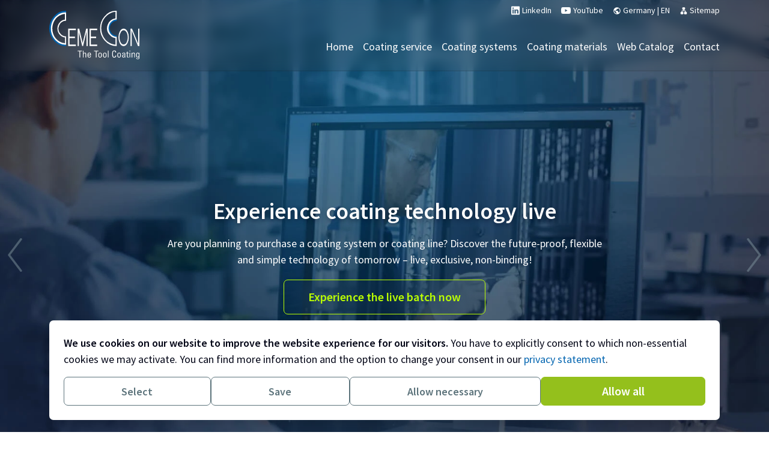

--- FILE ---
content_type: text/html; charset=UTF-8
request_url: https://www.cemecon.com/de/en
body_size: 36731
content:
<!DOCTYPE html>
<html lang="en-DE">
<head>
<meta name="description" content="CemeCon provides worldwide coating construction, coating services and coating systems from a single source.">
<link rel="canonical" href="https://www.cemecon.com/de/en"/>
<meta property="og:image" content="https://www.cemecon.com/images/cemecon.jpg">
<title>CemeCon - The Tool Coating</title>
<link rel="alternate" hreflang="de-de" href="https://www.cemecon.com/de/de"/>
<link rel="alternate" hreflang="en-de" href="https://www.cemecon.com/de/en"/>
<link rel="alternate" hreflang="fr-de" href="https://www.cemecon.com/de/fr"/>
<link rel="alternate" hreflang="en-us" href="https://www.cemecon.com/us/en"/>
<link rel="alternate" hreflang="zh-cn" href="https://www.cemecon.com/cn/zh"/>
<link rel="alternate" hreflang="en-cn" href="https://www.cemecon.com/cn/en"/>
<link rel="alternate" hreflang="ja-jp" href="https://www.cemecon.com/jp/ja"/>
<link rel="alternate" hreflang="en-jp" href="https://www.cemecon.com/jp/en"/>
<link rel="alternate" hreflang="ko-kr" href="https://www.cemecon.com/kr/ko"/>
<link rel="alternate" hreflang="en-in" href="https://www.cemecon.com/in/en"/>
<meta charset="utf-8">
<meta name="viewport" content="width=device-width, initial-scale=1">
<meta name="HandheldFriendly" content="true"/>
<meta http-equiv="X-UA-Compatible" content="IE=edge,chrome=1"/>
<link rel="icon" type="image/x-icon" href="https://www.cemecon.com/favicon.ico" sizes="any">
<link rel="icon" type="image/svg+xml" href="https://www.cemecon.com/favicon.svg"/>
<link rel="apple-touch-icon" href="https://www.cemecon.com/apple-touch-icon.png"/>
<link rel="manifest" href="https://www.cemecon.com/site.webmanifest"/>
<style>@font-face{font-family:'Source Sans Pro';font-style:normal;font-weight:300;src:url(/fonts/source-sans-pro-v21-latin/source-sans-pro-v21-latin-ext-300.eot);src:url(/fonts/source-sans-pro-v21-latin/source-sans-pro-v21-latin-ext-300.eot);src:local('') , url(/fonts/source-sans-pro-v21-latin/source-sans-pro-v21-latin-ext-300.eot?#iefix) format('embedded-opentype') , url(/fonts/source-sans-pro-v21-latin/source-sans-pro-v21-latin-ext-300.woff2) format('woff2') , url(/fonts/source-sans-pro-v21-latin/source-sans-pro-v21-latin-ext-300.woff) format('woff') , url(/fonts/source-sans-pro-v21-latin/source-sans-pro-v21-latin-ext-300.ttf) format('truetype') , url(/fonts/source-sans-pro-v21-latin/source-sans-pro-v21-latin-ext-300.svg#SourceSansPro) format('svg');font-display:swap}@font-face{font-family:'Source Sans Pro';font-style:normal;font-weight:400;src:url(/fonts/source-sans-pro-v21-latin/source-sans-pro-v21-latin-ext-regular.eot);src:local('') , url(/fonts/source-sans-pro-v21-latin/source-sans-pro-v21-latin-ext-regular.eot?#iefix) format('embedded-opentype') , url(/fonts/source-sans-pro-v21-latin/source-sans-pro-v21-latin-ext-regular.woff2) format('woff2') , url(/fonts/source-sans-pro-v21-latin/source-sans-pro-v21-latin-ext-regular.woff) format('woff') , url(/fonts/source-sans-pro-v21-latin/source-sans-pro-v21-latin-ext-regular.ttf) format('truetype') , url(/fonts/source-sans-pro-v21-latin/source-sans-pro-v21-latin-ext-regular.svg#SourceSansPro) format('svg');font-display:swap}@font-face{font-family:'Source Sans Pro';font-style:italic;font-weight:400;src:url(/fonts/source-sans-pro-v21-latin/source-sans-pro-v21-latin-ext-italic.eot);src:local('') , url(/fonts/source-sans-pro-v21-latin/source-sans-pro-v21-latin-ext-italic.eot?#iefix) format('embedded-opentype') , url(/fonts/source-sans-pro-v21-latin/source-sans-pro-v21-latin-ext-italic.woff2) format('woff2') , url(/fonts/source-sans-pro-v21-latin/source-sans-pro-v21-latin-ext-italic.woff) format('woff') , url(/fonts/source-sans-pro-v21-latin/source-sans-pro-v21-latin-ext-italic.ttf) format('truetype') , url(/fonts/source-sans-pro-v21-latin/source-sans-pro-v21-latin-ext-italic.svg#SourceSansPro) format('svg');font-display:swap}@font-face{font-family:'Source Sans Pro';font-style:normal;font-weight:600;src:url(/fonts/source-sans-pro-v21-latin/source-sans-pro-v21-latin-ext-600.eot);src:local('') , url(/fonts/source-sans-pro-v21-latin/source-sans-pro-v21-latin-ext-600.eot?#iefix) format('embedded-opentype') , url(/fonts/source-sans-pro-v21-latin/source-sans-pro-v21-latin-ext-600.woff2) format('woff2') , url(/fonts/source-sans-pro-v21-latin/source-sans-pro-v21-latin-ext-600.woff) format('woff') , url(/fonts/source-sans-pro-v21-latin/source-sans-pro-v21-latin-ext-600.ttf) format('truetype') , url(/fonts/source-sans-pro-v21-latin/source-sans-pro-v21-latin-ext-600.svg#SourceSansPro) format('svg');font-display:swap}@font-face{font-family:'Material Icons Round';font-style:normal;font-weight:400;src:url(/fonts/material-symbols/material-icons-round.woff2) format('woff2');font-display:swap}@font-face{font-family:'Material Symbols Outlined';font-style:normal;font-weight:400;src:url(/fonts/material-symbols/Material-Symbols-Outlined-24-400-0-0.woff2) format('woff2');font-display:swap}:root{--bs-blue:#0d6efd;--bs-indigo:#6610f2;--bs-purple:#6f42c1;--bs-pink:#d63384;--bs-red:#dc3545;--bs-orange:#fd7e14;--bs-yellow:#ffc107;--bs-green:#198754;--bs-teal:#20c997;--bs-cyan:#0dcaf0;--bs-black:#000;--bs-white:#fff;--bs-gray:#6c757d;--bs-gray-dark:#343a40;--bs-gray-100:#f8f9fa;--bs-gray-200:#e9ecef;--bs-gray-300:#dee2e6;--bs-gray-400:#ced4da;--bs-gray-500:#adb5bd;--bs-gray-600:#6c757d;--bs-gray-700:#495057;--bs-gray-800:#343a40;--bs-gray-900:#212529;--bs-primary:#0d6efd;--bs-secondary:#6c757d;--bs-success:#198754;--bs-info:#0dcaf0;--bs-warning:#ffc107;--bs-danger:#dc3545;--bs-light:#f8f9fa;--bs-dark:#212529;--bs-primary-rgb:13 , 110 , 253;--bs-secondary-rgb:108 , 117 , 125;--bs-success-rgb:25 , 135 , 84;--bs-info-rgb:13 , 202 , 240;--bs-warning-rgb:255 , 193 , 7;--bs-danger-rgb:220 , 53 , 69;--bs-light-rgb:248 , 249 , 250;--bs-dark-rgb:33 , 37 , 41;--bs-white-rgb:255 , 255 , 255;--bs-black-rgb:0 , 0 , 0;--bs-body-color-rgb:33 , 37 , 41;--bs-body-bg-rgb:255 , 255 , 255;--bs-font-sans-serif:system-ui , -apple-system , "Segoe UI" , Roboto , "Helvetica Neue" , "Noto Sans" , "Liberation Sans" , Arial , sans-serif , "Apple Color Emoji" , "Segoe UI Emoji" , "Segoe UI Symbol" , "Noto Color Emoji";--bs-font-monospace:SFMono-Regular , Menlo , Monaco , Consolas , "Liberation Mono" , "Courier New" , monospace;--bs-gradient:linear-gradient(180deg,rgba(255,255,255,.15),rgba(255,255,255,0));--bs-body-font-family:var(--bs-font-sans-serif);--bs-body-font-size:1rem;--bs-body-font-weight:400;--bs-body-line-height:1.5;--bs-body-color:#212529;--bs-body-bg:#fff;--bs-border-width:1px;--bs-border-style:solid;--bs-border-color:#dee2e6;--bs-border-color-translucent:rgba(0,0,0,.175);--bs-border-radius:.375rem;--bs-border-radius-sm:.25rem;--bs-border-radius-lg:.5rem;--bs-border-radius-xl:1rem;--bs-border-radius-2xl:2rem;--bs-border-radius-pill:50rem;--bs-link-color:#0d6efd;--bs-link-hover-color:#0a58ca;--bs-code-color:#d63384;--bs-highlight-bg:#fff3cd}*,::after,::before{box-sizing:border-box}@media (prefers-reduced-motion:no-preference){:root{scroll-behavior:smooth}}body{margin:0;font-family:var(--bs-body-font-family);font-size:var(--bs-body-font-size);font-weight:var(--bs-body-font-weight);line-height:var(--bs-body-line-height);color:var(--bs-body-color);text-align:var(--bs-body-text-align);background-color:var(--bs-body-bg);-webkit-text-size-adjust:100%;-webkit-tap-highlight-color:transparent}hr{margin:1rem 0;color:inherit;border:0;border-top:1px solid;opacity:.25}.h1,.h2,.h3,h1,h2,h3,h4{margin-top:0;margin-bottom:.5rem;font-weight:500;line-height:1.2}.h1,h1{font-size:calc(1.375rem + 1.5vw)}@media (min-width:1200px){.h1,h1{font-size:2.5rem}}.h2,h2{font-size:calc(1.325rem + .9vw)}@media (min-width:1200px){.h2,h2{font-size:2rem}}.h3,h3{font-size:calc(1.3rem + .6vw)}@media (min-width:1200px){.h3,h3{font-size:1.75rem}}h4{font-size:calc(1.275rem + .3vw)}@media (min-width:1200px){h4{font-size:1.5rem}}p{margin-top:0;margin-bottom:1rem}ul{padding-left:2rem}ul{margin-top:0;margin-bottom:1rem}blockquote{margin:0 0 1rem}strong{font-weight:bolder}.small{font-size:.875em}sup{position:relative;font-size:.75em;line-height:0;vertical-align:baseline}sup{top:-.5em}a{color:var(--bs-link-color);text-decoration:underline}a:hover{color:var(--bs-link-hover-color)}a:not([href]):not([class]),a:not([href]):not([class]):hover{color:inherit;text-decoration:none}img,svg{vertical-align:middle}label{display:inline-block}button{border-radius:0}button:focus:not(:focus-visible){outline:0}button,input{margin:0;font-family:inherit;font-size:inherit;line-height:inherit}button{text-transform:none}[role="button"]{cursor:pointer}[list]:not([type=date]):not([type=datetime-local]):not([type=month]):not([type=week]):not([type=time])::-webkit-calendar-picker-indicator{display:none!important}[type="button"],[type="submit"],button{-webkit-appearance:button}[type=button]:not(:disabled),[type=reset]:not(:disabled),[type=submit]:not(:disabled),button:not(:disabled){cursor:pointer}::-moz-focus-inner{padding:0;border-style:none}::-webkit-datetime-edit-day-field,::-webkit-datetime-edit-fields-wrapper,::-webkit-datetime-edit-hour-field,::-webkit-datetime-edit-minute,::-webkit-datetime-edit-month-field,::-webkit-datetime-edit-text,::-webkit-datetime-edit-year-field{padding:0}::-webkit-inner-spin-button{height:auto}::-webkit-search-decoration{-webkit-appearance:none}::-webkit-color-swatch-wrapper{padding:0}::-webkit-file-upload-button{font:inherit;-webkit-appearance:button}::file-selector-button{font:inherit;-webkit-appearance:button}.lead{font-size:1.25rem;font-weight:300}.list-unstyled{padding-left:0;list-style:none}.list-inline{padding-left:0;list-style:none}.list-inline-item{display:inline-block}.list-inline-item:not(:last-child){margin-right:.5rem}.img-fluid{max-width:100%;height:auto}.container,.container-fluid,.container-lg{--bs-gutter-x:1.5rem;--bs-gutter-y:0;width:100%;padding-right:calc(var(--bs-gutter-x) * .5);padding-left:calc(var(--bs-gutter-x) * .5);margin-right:auto;margin-left:auto}@media (min-width:576px){.container{max-width:540px}}@media (min-width:768px){.container{max-width:720px}}@media (min-width:992px){.container,.container-lg{max-width:960px}}@media (min-width:1200px){.container,.container-lg{max-width:1140px}}@media (min-width:1400px){.container,.container-lg{max-width:1320px}}.row{--bs-gutter-x:1.5rem;--bs-gutter-y:0;display:flex;flex-wrap:wrap;margin-top:calc(-1 * var(--bs-gutter-y));margin-right:calc(-.5 * var(--bs-gutter-x));margin-left:calc(-.5 * var(--bs-gutter-x));justify-content:flex-start}.row>*{flex-shrink:0;width:100%;max-width:100%;padding-right:calc(var(--bs-gutter-x) * .5);padding-left:calc(var(--bs-gutter-x) * .5);margin-top:var(--bs-gutter-y)}.col{flex:1 0 0%}.col-auto{flex:0 0 auto;width:auto}.col-4{flex:0 0 auto;width:33.33333333%}.col-10{flex:0 0 auto;width:83.33333333%}.col-11{flex:0 0 auto;width:91.66666667%}.col-12{flex:0 0 auto;width:100%}.gx-0{--bs-gutter-x:0}.g-3{--bs-gutter-x:1rem}.g-3{--bs-gutter-y:1rem}@media (min-width:576px){.col-sm-6{flex:0 0 auto;width:50%}.col-sm-10{flex:0 0 auto;width:83.33333333%}.col-sm-12{flex:0 0 auto;width:100%}}@media (min-width:768px){.col-md-3{flex:0 0 auto;width:25%}.col-md-4{flex:0 0 auto;width:33.33333333%}.col-md-6{flex:0 0 auto;width:50%}.col-md-7{flex:0 0 auto;width:58.33333333%}.col-md-8{flex:0 0 auto;width:66.66666667%}.col-md-9{flex:0 0 auto;width:75%}.offset-md-5{margin-left:41.66666667%}}@media (min-width:992px){.col-lg-2{flex:0 0 auto;width:16.66666667%}.col-lg-3{flex:0 0 auto;width:25%}.col-lg-4{flex:0 0 auto;width:33.33333333%}.col-lg-5{flex:0 0 auto;width:41.66666667%}.col-lg-6{flex:0 0 auto;width:50%}.col-lg-9{flex:0 0 auto;width:75%}}.table>:not(caption)>*>*{padding:.5rem .5rem;background-color:var(--bs-table-bg);border-bottom-width:1px;box-shadow:inset 0 0 0 9999px var(--bs-table-accent-bg)}.table-sm>:not(caption)>*>*{padding:.25rem .25rem}.table-bordered>:not(caption)>*{border-width:1px 0}.table-bordered>:not(caption)>*>*{border-width:0 1px}.table-borderless>:not(caption)>*>*{border-bottom-width:0}.table-borderless>:not(:first-child){border-top-width:0}.table-striped>tbody>tr:nth-of-type(odd)>*{--bs-table-accent-bg:var(--bs-table-striped-bg);color:var(--bs-table-striped-color)}.table-striped-columns>:not(caption)>tr>:nth-child(2n){--bs-table-accent-bg:var(--bs-table-striped-bg);color:var(--bs-table-striped-color)}.form-control{display:block;width:100%;padding:.375rem .75rem;font-size:1rem;font-weight:400;line-height:1.5;color:#212529;background-color:#fff;background-clip:padding-box;border:1px solid #ced4da;-webkit-appearance:none;-moz-appearance:none;appearance:none;border-radius:.375rem;transition:border-color .15s ease-in-out , box-shadow .15s ease-in-out}@media (prefers-reduced-motion:reduce){.form-control{transition:none}}.form-control[type=file]:not(:disabled):not([readonly]){cursor:pointer}.form-control:focus{color:#212529;background-color:#fff;border-color:#86b7fe;outline:0;box-shadow:0 0 0 .25rem rgba(13,110,253,.25)}.form-control::-webkit-date-and-time-value{height:1.5em}.form-control::-moz-placeholder{color:#6c757d;opacity:1}.form-control::placeholder{color:#6c757d;opacity:1}.form-control:disabled{background-color:#e9ecef;opacity:1}.form-control::-webkit-file-upload-button{padding:.375rem .75rem;margin:-.375rem -.75rem;-webkit-margin-end:.75rem;margin-inline-end:.75rem;color:#212529;background-color:#e9ecef;pointer-events:none;border-color:inherit;border-style:solid;border-width:0;border-inline-end-width:1px;border-radius:0;-webkit-transition:color .15s ease-in-out , background-color .15s ease-in-out , border-color .15s ease-in-out , box-shadow .15s ease-in-out;transition:color .15s ease-in-out , background-color .15s ease-in-out , border-color .15s ease-in-out , box-shadow .15s ease-in-out}.form-control::file-selector-button{padding:.375rem .75rem;margin:-.375rem -.75rem;-webkit-margin-end:.75rem;margin-inline-end:.75rem;color:#212529;background-color:#e9ecef;pointer-events:none;border-color:inherit;border-style:solid;border-width:0;border-inline-end-width:1px;border-radius:0;transition:color .15s ease-in-out , background-color .15s ease-in-out , border-color .15s ease-in-out , box-shadow .15s ease-in-out}@media (prefers-reduced-motion:reduce){.form-control::-webkit-file-upload-button{-webkit-transition:none;transition:none}.form-control::file-selector-button{transition:none}}.form-control:hover:not(:disabled):not([readonly])::-webkit-file-upload-button{background-color:#dde0e3}.form-control:hover:not(:disabled):not([readonly])::file-selector-button{background-color:#dde0e3}.form-control-lg{min-height:calc(1.5em + 1rem + 2px);padding:.5rem 1rem;font-size:1.25rem;border-radius:.5rem}.form-control-lg::-webkit-file-upload-button{padding:.5rem 1rem;margin:-.5rem -1rem;-webkit-margin-end:1rem;margin-inline-end:1rem}.form-control-lg::file-selector-button{padding:.5rem 1rem;margin:-.5rem -1rem;-webkit-margin-end:1rem;margin-inline-end:1rem}.form-control-color:not(:disabled):not([readonly]){cursor:pointer}.form-select[multiple],.form-select[size]:not([size="1"]){padding-right:.75rem;background-image:none}.form-check{display:block;min-height:1.5rem;padding-left:1.5em;margin-bottom:.125rem}.form-check .form-check-input{float:left;margin-left:-1.5em}.form-check-input{width:1em;height:1em;margin-top:.25em;vertical-align:top;background-color:#fff;background-repeat:no-repeat;background-position:center;background-size:contain;border:1px solid rgba(0,0,0,.25);-webkit-appearance:none;-moz-appearance:none;appearance:none;-webkit-print-color-adjust:exact;color-adjust:exact;print-color-adjust:exact}.form-check-input[type="checkbox"]{border-radius:.25em}.form-check-input:active{filter:brightness(90%)}.form-check-input:focus{border-color:#86b7fe;outline:0;box-shadow:0 0 0 .25rem rgba(13,110,253,.25)}.form-check-input:checked{background-color:#0d6efd;border-color:#0d6efd}.form-check-input:checked[type="checkbox"]{background-image:url(data:image/svg+xml,%3csvg\ xmlns=\'http://www.w3.org/2000/svg\'\ viewBox=\'0\ 0\ 20\ 20\'%3e%3cpath\ fill=\'none\'\ stroke=\'%23fff\'\ stroke-linecap=\'round\'\ stroke-linejoin=\'round\'\ stroke-width=\'3\'\ d=\'m6\ 10\ 3\ 3\ 6-6\'/%3e%3c/svg%3e)}.form-check-input[type="checkbox"]:indeterminate{background-color:#0d6efd;border-color:#0d6efd;background-image:url(data:image/svg+xml,%3csvg\ xmlns=\'http://www.w3.org/2000/svg\'\ viewBox=\'0\ 0\ 20\ 20\'%3e%3cpath\ fill=\'none\'\ stroke=\'%23fff\'\ stroke-linecap=\'round\'\ stroke-linejoin=\'round\'\ stroke-width=\'3\'\ d=\'M6\ 10h8\'/%3e%3c/svg%3e)}.form-check-input:disabled{pointer-events:none;filter:none;opacity:.5}.form-check-input:disabled~.form-check-label,.form-check-input[disabled]~.form-check-label{cursor:default;opacity:.5}.form-switch{padding-left:2.5em}.form-switch .form-check-input{width:2em;margin-left:-2.5em;background-image:url(data:image/svg+xml,%3csvg\ xmlns=\'http://www.w3.org/2000/svg\'\ viewBox=\'-4\ -4\ 8\ 8\'%3e%3ccircle\ r=\'3\'\ fill=\'rgba%280,\ 0,\ 0,\ 0.25%29\'/%3e%3c/svg%3e);background-position:left center;border-radius:2em;transition:background-position .15s ease-in-out}@media (prefers-reduced-motion:reduce){.form-switch .form-check-input{transition:none}}.form-switch .form-check-input:focus{background-image:url(data:image/svg+xml,%3csvg\ xmlns=\'http://www.w3.org/2000/svg\'\ viewBox=\'-4\ -4\ 8\ 8\'%3e%3ccircle\ r=\'3\'\ fill=\'%2386b7fe\'/%3e%3c/svg%3e)}.form-switch .form-check-input:checked{background-position:right center;background-image:url(data:image/svg+xml,%3csvg\ xmlns=\'http://www.w3.org/2000/svg\'\ viewBox=\'-4\ -4\ 8\ 8\'%3e%3ccircle\ r=\'3\'\ fill=\'%23fff\'/%3e%3c/svg%3e)}.form-floating>.form-control-plaintext:not(:-moz-placeholder-shown),.form-floating>.form-control:not(:-moz-placeholder-shown){padding-top:1.625rem;padding-bottom:.625rem}.form-floating>.form-control-plaintext:focus,.form-floating>.form-control-plaintext:not(:placeholder-shown),.form-floating>.form-control:focus,.form-floating>.form-control:not(:placeholder-shown){padding-top:1.625rem;padding-bottom:.625rem}.form-floating>.form-control:not(:-moz-placeholder-shown)~label{opacity:.65;transform:scale(.85) translateY(-.5rem) translateX(.15rem)}.form-floating>.form-control-plaintext~label,.form-floating>.form-control:focus~label,.form-floating>.form-control:not(:placeholder-shown)~label,.form-floating>.form-select~label{opacity:.65;transform:scale(.85) translateY(-.5rem) translateX(.15rem)}.form-floating>.form-control:-webkit-autofill~label{opacity:.65;transform:scale(.85) translateY(-.5rem) translateX(.15rem)}.form-floating>.form-control-plaintext~label{border-width:1px 0}.input-group:not(.has-validation)>.dropdown-toggle:nth-last-child(n+3),.input-group:not(.has-validation)>.form-floating:not(:last-child)>.form-control,.input-group:not(.has-validation)>.form-floating:not(:last-child)>.form-select,.input-group:not(.has-validation)>:not(:last-child):not(.dropdown-toggle):not(.dropdown-menu):not(.form-floating){border-top-right-radius:0;border-bottom-right-radius:0}.input-group.has-validation>.dropdown-toggle:nth-last-child(n+4),.input-group.has-validation>.form-floating:nth-last-child(n+3)>.form-control,.input-group.has-validation>.form-floating:nth-last-child(n+3)>.form-select,.input-group.has-validation>:nth-last-child(n+3):not(.dropdown-toggle):not(.dropdown-menu):not(.form-floating){border-top-right-radius:0;border-bottom-right-radius:0}.input-group>:not(:first-child):not(.dropdown-menu):not(.valid-tooltip):not(.valid-feedback):not(.invalid-tooltip):not(.invalid-feedback){margin-left:-1px;border-top-left-radius:0;border-bottom-left-radius:0}.input-group>.form-floating:not(:first-child)>.form-control,.input-group>.form-floating:not(:first-child)>.form-select{border-top-left-radius:0;border-bottom-left-radius:0}.is-valid~.valid-feedback,.is-valid~.valid-tooltip,.was-validated :valid~.valid-feedback,.was-validated :valid~.valid-tooltip{display:block}.form-select.is-valid:not([multiple]):not([size]),.form-select.is-valid:not([multiple])[size="1"],.was-validated .form-select:valid:not([multiple]):not([size]),.was-validated .form-select:valid:not([multiple])[size="1"]{padding-right:4.125rem;background-image:url(data:image/svg+xml,%3csvg\ xmlns=\'http://www.w3.org/2000/svg\'\ viewBox=\'0\ 0\ 16\ 16\'%3e%3cpath\ fill=\'none\'\ stroke=\'%23343a40\'\ stroke-linecap=\'round\'\ stroke-linejoin=\'round\'\ stroke-width=\'2\'\ d=\'m2\ 5\ 6\ 6\ 6-6\'/%3e%3c/svg%3e) , url(data:image/svg+xml,%3csvg\ xmlns=\'http://www.w3.org/2000/svg\'\ viewBox=\'0\ 0\ 8\ 8\'%3e%3cpath\ fill=\'%23198754\'\ d=\'M2.3\ 6.73.6\ 4.53c-.4-1.04.46-1.4\ 1.1-.8l1.1\ 1.4\ 3.4-3.8c.6-.63\ 1.6-.27\ 1.2.7l-4\ 4.6c-.43.5-.8.4-1.1.1z\'/%3e%3c/svg%3e);background-position:right .75rem center , center right 2.25rem;background-size:16px 12px,calc(.75em + .375rem) calc(.75em + .375rem)}.form-check-input.is-valid~.form-check-label,.was-validated .form-check-input:valid~.form-check-label{color:#198754}.form-check-inline .form-check-input~.valid-feedback{margin-left:.5em}.input-group>.form-control:not(:focus).is-valid,.input-group>.form-floating:not(:focus-within).is-valid,.input-group>.form-select:not(:focus).is-valid,.was-validated .input-group>.form-control:not(:focus):valid,.was-validated .input-group>.form-floating:not(:focus-within):valid,.was-validated .input-group>.form-select:not(:focus):valid{z-index:3}.is-invalid~.invalid-feedback,.is-invalid~.invalid-tooltip,.was-validated :invalid~.invalid-feedback,.was-validated :invalid~.invalid-tooltip{display:block}.form-select.is-invalid:not([multiple]):not([size]),.form-select.is-invalid:not([multiple])[size="1"],.was-validated .form-select:invalid:not([multiple]):not([size]),.was-validated .form-select:invalid:not([multiple])[size="1"]{padding-right:4.125rem;background-image:url(data:image/svg+xml,%3csvg\ xmlns=\'http://www.w3.org/2000/svg\'\ viewBox=\'0\ 0\ 16\ 16\'%3e%3cpath\ fill=\'none\'\ stroke=\'%23343a40\'\ stroke-linecap=\'round\'\ stroke-linejoin=\'round\'\ stroke-width=\'2\'\ d=\'m2\ 5\ 6\ 6\ 6-6\'/%3e%3c/svg%3e) , url(data:image/svg+xml,%3csvg\ xmlns=\'http://www.w3.org/2000/svg\'\ viewBox=\'0\ 0\ 12\ 12\'\ width=\'12\'\ height=\'12\'\ fill=\'none\'\ stroke=\'%23dc3545\'%3e%3ccircle\ cx=\'6\'\ cy=\'6\'\ r=\'4.5\'/%3e%3cpath\ stroke-linejoin=\'round\'\ d=\'M5.8\ 3.6h.4L6\ 6.5z\'/%3e%3ccircle\ cx=\'6\'\ cy=\'8.2\'\ r=\'.6\'\ fill=\'%23dc3545\'\ stroke=\'none\'/%3e%3c/svg%3e);background-position:right .75rem center , center right 2.25rem;background-size:16px 12px,calc(.75em + .375rem) calc(.75em + .375rem)}.form-check-input.is-invalid~.form-check-label,.was-validated .form-check-input:invalid~.form-check-label{color:#dc3545}.form-check-inline .form-check-input~.invalid-feedback{margin-left:.5em}.input-group>.form-control:not(:focus).is-invalid,.input-group>.form-floating:not(:focus-within).is-invalid,.input-group>.form-select:not(:focus).is-invalid,.was-validated .input-group>.form-control:not(:focus):invalid,.was-validated .input-group>.form-floating:not(:focus-within):invalid,.was-validated .input-group>.form-select:not(:focus):invalid{z-index:4}.btn{--bs-btn-padding-x:.75rem;--bs-btn-padding-y:.375rem;--bs-btn-font-family: ;--bs-btn-font-size:1rem;--bs-btn-font-weight:400;--bs-btn-line-height:1.5;--bs-btn-color:#212529;--bs-btn-bg:transparent;--bs-btn-border-width:1px;--bs-btn-border-color:transparent;--bs-btn-border-radius:.375rem;--bs-btn-hover-border-color:transparent;--bs-btn-box-shadow:inset 0 1px 0 rgba(255,255,255,.15) , 0 1px 1px rgba(0,0,0,.075);--bs-btn-disabled-opacity:.65;--bs-btn-focus-box-shadow:0 0 0 .25rem rgba(var(--bs-btn-focus-shadow-rgb),.5);display:inline-block;padding:var(--bs-btn-padding-y) var(--bs-btn-padding-x);font-family:var(--bs-btn-font-family);font-size:var(--bs-btn-font-size);font-weight:var(--bs-btn-font-weight);line-height:var(--bs-btn-line-height);color:var(--bs-btn-color);text-align:center;text-decoration:none;vertical-align:middle;cursor:pointer;-webkit-user-select:none;-moz-user-select:none;user-select:none;border:var(--bs-btn-border-width) solid var(--bs-btn-border-color);border-radius:var(--bs-btn-border-radius);background-color:var(--bs-btn-bg);transition:color .15s ease-in-out , background-color .15s ease-in-out , border-color .15s ease-in-out , box-shadow .15s ease-in-out}@media (prefers-reduced-motion:reduce){.btn{transition:none}}.btn:hover{color:var(--bs-btn-hover-color);background-color:var(--bs-btn-hover-bg);border-color:var(--bs-btn-hover-border-color)}.btn:focus-visible{color:var(--bs-btn-hover-color);background-color:var(--bs-btn-hover-bg);border-color:var(--bs-btn-hover-border-color);outline:0;box-shadow:var(--bs-btn-focus-box-shadow)}.btn-check:checked+.btn,.btn.active,.btn.show,.btn:first-child:active,:not(.btn-check)+.btn:active{color:var(--bs-btn-active-color);background-color:var(--bs-btn-active-bg);border-color:var(--bs-btn-active-border-color)}.btn-check:checked+.btn:focus-visible,.btn.active:focus-visible,.btn.show:focus-visible,.btn:first-child:active:focus-visible,:not(.btn-check)+.btn:active:focus-visible{box-shadow:var(--bs-btn-focus-box-shadow)}.btn:disabled{color:var(--bs-btn-disabled-color);pointer-events:none;background-color:var(--bs-btn-disabled-bg);border-color:var(--bs-btn-disabled-border-color);opacity:var(--bs-btn-disabled-opacity)}.fade:not(.show){opacity:0}.collapse:not(.show){display:none}.btn-group>.btn-group:not(:first-child),.btn-group>:not(.btn-check:first-child)+.btn{margin-left:-1px}.btn-group>.btn-group:not(:last-child)>.btn,.btn-group>.btn.dropdown-toggle-split:first-child,.btn-group>.btn:not(:last-child):not(.dropdown-toggle){border-top-right-radius:0;border-bottom-right-radius:0}.btn-group>.btn-group:not(:first-child)>.btn,.btn-group>.btn:nth-child(n+3),.btn-group>:not(.btn-check)+.btn{border-top-left-radius:0;border-bottom-left-radius:0}.btn-group-vertical>.btn-group:not(:first-child),.btn-group-vertical>.btn:not(:first-child){margin-top:-1px}.btn-group-vertical>.btn-group:not(:last-child)>.btn,.btn-group-vertical>.btn:not(:last-child):not(.dropdown-toggle){border-bottom-right-radius:0;border-bottom-left-radius:0}.btn-group-vertical>.btn-group:not(:first-child)>.btn,.btn-group-vertical>.btn~.btn{border-top-left-radius:0;border-top-right-radius:0}.nav-link{display:block;padding:var(--bs-nav-link-padding-y) var(--bs-nav-link-padding-x);font-size:var(--bs-nav-link-font-size);font-weight:var(--bs-nav-link-font-weight);color:var(--bs-nav-link-color);text-decoration:none;transition:color .15s ease-in-out , background-color .15s ease-in-out , border-color .15s ease-in-out}@media (prefers-reduced-motion:reduce){.nav-link{transition:none}}.nav-link:focus,.nav-link:hover{color:var(--bs-nav-link-hover-color)}.navbar{--bs-navbar-padding-x:0;--bs-navbar-padding-y:.5rem;--bs-navbar-color:rgba(0,0,0,.55);--bs-navbar-hover-color:rgba(0,0,0,.7);--bs-navbar-disabled-color:rgba(0,0,0,.3);--bs-navbar-active-color:rgba(0,0,0,.9);--bs-navbar-brand-padding-y:.3125rem;--bs-navbar-brand-margin-end:1rem;--bs-navbar-brand-font-size:1.25rem;--bs-navbar-brand-color:rgba(0,0,0,.9);--bs-navbar-brand-hover-color:rgba(0,0,0,.9);--bs-navbar-nav-link-padding-x:.5rem;--bs-navbar-toggler-padding-y:.25rem;--bs-navbar-toggler-padding-x:.75rem;--bs-navbar-toggler-font-size:1.25rem;--bs-navbar-toggler-icon-bg:url(data:image/svg+xml,%3csvg\ xmlns=\'http://www.w3.org/2000/svg\'\ viewBox=\'0\ 0\ 30\ 30\'%3e%3cpath\ stroke=\'rgba%280,\ 0,\ 0,\ 0.55%29\'\ stroke-linecap=\'round\'\ stroke-miterlimit=\'10\'\ stroke-width=\'2\'\ d=\'M4\ 7h22M4\ 15h22M4\ 23h22\'/%3e%3c/svg%3e);--bs-navbar-toggler-border-color:rgba(0,0,0,.1);--bs-navbar-toggler-border-radius:.375rem;--bs-navbar-toggler-focus-width:.25rem;--bs-navbar-toggler-transition:box-shadow .15s ease-in-out;position:relative;display:flex;flex-wrap:wrap;align-items:center;justify-content:space-between;padding:var(--bs-navbar-padding-y) var(--bs-navbar-padding-x)}.navbar>.container{display:flex;flex-wrap:inherit;align-items:center;justify-content:space-between}.navbar-brand{padding-top:var(--bs-navbar-brand-padding-y);padding-bottom:var(--bs-navbar-brand-padding-y);margin-right:var(--bs-navbar-brand-margin-end);font-size:var(--bs-navbar-brand-font-size);color:var(--bs-navbar-brand-color);text-decoration:none;white-space:nowrap}.navbar-brand:focus,.navbar-brand:hover{color:var(--bs-navbar-brand-hover-color)}.navbar-nav{--bs-nav-link-padding-x:0;--bs-nav-link-padding-y:.5rem;--bs-nav-link-font-weight: ;--bs-nav-link-color:var(--bs-navbar-color);--bs-nav-link-hover-color:var(--bs-navbar-hover-color);--bs-nav-link-disabled-color:var(--bs-navbar-disabled-color);display:flex;flex-direction:column;padding-left:0;margin-bottom:0;list-style:none}.navbar-nav .nav-link.active{color:var(--bs-navbar-active-color)}.navbar-collapse{flex-basis:100%;flex-grow:1;align-items:center}.navbar-toggler{padding:var(--bs-navbar-toggler-padding-y) var(--bs-navbar-toggler-padding-x);font-size:var(--bs-navbar-toggler-font-size);line-height:1;color:var(--bs-navbar-color);background-color:transparent;border:var(--bs-border-width) solid var(--bs-navbar-toggler-border-color);border-radius:var(--bs-navbar-toggler-border-radius);transition:var(--bs-navbar-toggler-transition)}@media (prefers-reduced-motion:reduce){.navbar-toggler{transition:none}}.navbar-toggler:hover{text-decoration:none}.navbar-toggler:focus{text-decoration:none;outline:0;box-shadow:0 0 0 var(--bs-navbar-toggler-focus-width)}.navbar-toggler-icon{display:inline-block;width:1.5em;height:1.5em;vertical-align:middle;background-image:var(--bs-navbar-toggler-icon-bg);background-repeat:no-repeat;background-position:center;background-size:100%}@media (min-width:992px){.navbar-expand-lg{flex-wrap:nowrap;justify-content:flex-start}.navbar-expand-lg .navbar-nav{flex-direction:row}.navbar-expand-lg .navbar-nav .nav-link{padding-right:var(--bs-navbar-nav-link-padding-x);padding-left:var(--bs-navbar-nav-link-padding-x)}.navbar-expand-lg .navbar-collapse{display:flex!important;flex-basis:auto}.navbar-expand-lg .navbar-toggler{display:none}}.card{--bs-card-spacer-y:1rem;--bs-card-spacer-x:1rem;--bs-card-title-spacer-y:.5rem;--bs-card-border-width:1px;--bs-card-border-color:var(--bs-border-color-translucent);--bs-card-border-radius:.375rem;--bs-card-box-shadow: ;--bs-card-inner-border-radius:calc(.375rem - 1px);--bs-card-cap-padding-y:.5rem;--bs-card-cap-padding-x:1rem;--bs-card-cap-bg:rgba(0,0,0,.03);--bs-card-cap-color: ;--bs-card-height: ;--bs-card-color: ;--bs-card-bg:#fff;--bs-card-img-overlay-padding:1rem;--bs-card-group-margin:.75rem;position:relative;display:flex;flex-direction:column;min-width:0;height:var(--bs-card-height);word-wrap:break-word;background-color:var(--bs-card-bg);background-clip:border-box;border:var(--bs-card-border-width) solid var(--bs-card-border-color);border-radius:var(--bs-card-border-radius)}.card-body{flex:1 1 auto;padding:var(--bs-card-spacer-y) var(--bs-card-spacer-x);color:var(--bs-card-color)}.card-footer{padding:var(--bs-card-cap-padding-y) var(--bs-card-cap-padding-x);color:var(--bs-card-cap-color);background-color:var(--bs-card-cap-bg);border-top:var(--bs-card-border-width) solid var(--bs-card-border-color)}.card-footer:last-child{border-radius:0 0 var(--bs-card-inner-border-radius) var(--bs-card-inner-border-radius)}.card-img-overlay{position:absolute;top:0;right:0;bottom:0;left:0;padding:var(--bs-card-img-overlay-padding);border-radius:var(--bs-card-inner-border-radius)}.card-img{width:100%}.card-img{border-top-left-radius:var(--bs-card-inner-border-radius);border-top-right-radius:var(--bs-card-inner-border-radius)}.card-img{border-bottom-right-radius:var(--bs-card-inner-border-radius);border-bottom-left-radius:var(--bs-card-inner-border-radius)}@media (min-width:576px){.card-group>.card:not(:last-child){border-top-right-radius:0;border-bottom-right-radius:0}.card-group>.card:not(:last-child) .card-header,.card-group>.card:not(:last-child) .card-img-top{border-top-right-radius:0}.card-group>.card:not(:last-child) .card-footer,.card-group>.card:not(:last-child) .card-img-bottom{border-bottom-right-radius:0}.card-group>.card:not(:first-child){border-top-left-radius:0;border-bottom-left-radius:0}.card-group>.card:not(:first-child) .card-header,.card-group>.card:not(:first-child) .card-img-top{border-top-left-radius:0}.card-group>.card:not(:first-child) .card-footer,.card-group>.card:not(:first-child) .card-img-bottom{border-bottom-left-radius:0}}.accordion{--bs-accordion-color:#212529;--bs-accordion-bg:#fff;--bs-accordion-transition:color .15s ease-in-out , background-color .15s ease-in-out , border-color .15s ease-in-out , box-shadow .15s ease-in-out , border-radius .15s ease;--bs-accordion-border-color:var(--bs-border-color);--bs-accordion-border-width:1px;--bs-accordion-border-radius:.375rem;--bs-accordion-inner-border-radius:calc(.375rem - 1px);--bs-accordion-btn-padding-x:1.25rem;--bs-accordion-btn-padding-y:1rem;--bs-accordion-btn-color:#212529;--bs-accordion-btn-bg:var(--bs-accordion-bg);--bs-accordion-btn-icon:url(data:image/svg+xml,%3csvg\ xmlns=\'http://www.w3.org/2000/svg\'\ viewBox=\'0\ 0\ 16\ 16\'\ fill=\'%23212529\'%3e%3cpath\ fill-rule=\'evenodd\'\ d=\'M1.646\ 4.646a.5.5\ 0\ 0\ 1\ .708\ 0L8\ 10.293l5.646-5.647a.5.5\ 0\ 0\ 1\ .708.708l-6\ 6a.5.5\ 0\ 0\ 1-.708\ 0l-6-6a.5.5\ 0\ 0\ 1\ 0-.708z\'/%3e%3c/svg%3e);--bs-accordion-btn-icon-width:1.25rem;--bs-accordion-btn-icon-transform:rotate(-180deg);--bs-accordion-btn-icon-transition:transform .2s ease-in-out;--bs-accordion-btn-active-icon:url(data:image/svg+xml,%3csvg\ xmlns=\'http://www.w3.org/2000/svg\'\ viewBox=\'0\ 0\ 16\ 16\'\ fill=\'%230c63e4\'%3e%3cpath\ fill-rule=\'evenodd\'\ d=\'M1.646\ 4.646a.5.5\ 0\ 0\ 1\ .708\ 0L8\ 10.293l5.646-5.647a.5.5\ 0\ 0\ 1\ .708.708l-6\ 6a.5.5\ 0\ 0\ 1-.708\ 0l-6-6a.5.5\ 0\ 0\ 1\ 0-.708z\'/%3e%3c/svg%3e);--bs-accordion-btn-focus-border-color:#86b7fe;--bs-accordion-btn-focus-box-shadow:0 0 0 .25rem rgba(13,110,253,.25);--bs-accordion-body-padding-x:1.25rem;--bs-accordion-body-padding-y:1rem;--bs-accordion-active-color:#0c63e4;--bs-accordion-active-bg:#e7f1ff}.accordion-button:not(.collapsed){color:var(--bs-accordion-active-color);background-color:var(--bs-accordion-active-bg);box-shadow:inset 0 calc(-1 * var(--bs-accordion-border-width)) 0 var(--bs-accordion-border-color)}.accordion-button:not(.collapsed)::after{background-image:var(--bs-accordion-btn-active-icon);transform:var(--bs-accordion-btn-icon-transform)}.accordion-item{color:var(--bs-accordion-color);background-color:var(--bs-accordion-bg);border:var(--bs-accordion-border-width) solid var(--bs-accordion-border-color)}.accordion-item:first-of-type{border-top-left-radius:var(--bs-accordion-border-radius);border-top-right-radius:var(--bs-accordion-border-radius)}.accordion-item:not(:first-of-type){border-top:0}.accordion-item:last-of-type{border-bottom-right-radius:var(--bs-accordion-border-radius);border-bottom-left-radius:var(--bs-accordion-border-radius)}.accordion-item:last-of-type .accordion-collapse{border-bottom-right-radius:var(--bs-accordion-border-radius);border-bottom-left-radius:var(--bs-accordion-border-radius)}.accordion-body{padding:var(--bs-accordion-body-padding-y) var(--bs-accordion-body-padding-x)}.accordion-flush .accordion-collapse{border-width:0}.accordion-flush .accordion-item{border-right:0;border-left:0;border-radius:0}.accordion-flush .accordion-item:first-child{border-top:0}.accordion-flush .accordion-item:last-child{border-bottom:0}.page-item:not(:first-child) .page-link{margin-left:-1px}.badge{--bs-badge-padding-x:.65em;--bs-badge-padding-y:.35em;--bs-badge-font-size:.75em;--bs-badge-font-weight:700;--bs-badge-color:#fff;--bs-badge-border-radius:.375rem;display:inline-block;padding:var(--bs-badge-padding-y) var(--bs-badge-padding-x);font-size:var(--bs-badge-font-size);font-weight:var(--bs-badge-font-weight);line-height:1;color:var(--bs-badge-color);text-align:center;white-space:nowrap;vertical-align:baseline;border-radius:var(--bs-badge-border-radius)}.badge:empty{display:none}@keyframes progress-bar-stripes{0%{background-position-x:1rem}}.list-group-horizontal>.list-group-item:first-child:not(:last-child){border-bottom-left-radius:var(--bs-list-group-border-radius);border-top-right-radius:0}.list-group-horizontal>.list-group-item:last-child:not(:first-child){border-top-right-radius:var(--bs-list-group-border-radius);border-bottom-left-radius:0}@media (min-width:576px){.list-group-horizontal-sm>.list-group-item:first-child:not(:last-child){border-bottom-left-radius:var(--bs-list-group-border-radius);border-top-right-radius:0}.list-group-horizontal-sm>.list-group-item:last-child:not(:first-child){border-top-right-radius:var(--bs-list-group-border-radius);border-bottom-left-radius:0}}@media (min-width:768px){.list-group-horizontal-md>.list-group-item:first-child:not(:last-child){border-bottom-left-radius:var(--bs-list-group-border-radius);border-top-right-radius:0}.list-group-horizontal-md>.list-group-item:last-child:not(:first-child){border-top-right-radius:var(--bs-list-group-border-radius);border-bottom-left-radius:0}}@media (min-width:992px){.list-group-horizontal-lg>.list-group-item:first-child:not(:last-child){border-bottom-left-radius:var(--bs-list-group-border-radius);border-top-right-radius:0}.list-group-horizontal-lg>.list-group-item:last-child:not(:first-child){border-top-right-radius:var(--bs-list-group-border-radius);border-bottom-left-radius:0}}@media (min-width:1200px){.list-group-horizontal-xl>.list-group-item:first-child:not(:last-child){border-bottom-left-radius:var(--bs-list-group-border-radius);border-top-right-radius:0}.list-group-horizontal-xl>.list-group-item:last-child:not(:first-child){border-top-right-radius:var(--bs-list-group-border-radius);border-bottom-left-radius:0}}@media (min-width:1400px){.list-group-horizontal-xxl>.list-group-item:first-child:not(:last-child){border-bottom-left-radius:var(--bs-list-group-border-radius);border-top-right-radius:0}.list-group-horizontal-xxl>.list-group-item:last-child:not(:first-child){border-top-right-radius:var(--bs-list-group-border-radius);border-bottom-left-radius:0}}.toast:not(.show){display:none}.toast-container>:not(:last-child){margin-bottom:var(--bs-toast-spacing)}.carousel{position:relative}.carousel-inner{position:relative;width:100%;overflow:hidden}.carousel-inner::after{display:block;clear:both;content:""}.carousel-item{position:relative;display:none;float:left;width:100%;margin-right:-100%;-webkit-backface-visibility:hidden;backface-visibility:hidden;transition:transform .6s ease-in-out}@media (prefers-reduced-motion:reduce){.carousel-item{transition:none}}.carousel-item.active{display:block}.active.carousel-item-end,.carousel-item-next:not(.carousel-item-start){transform:translateX(100%)}.active.carousel-item-start,.carousel-item-prev:not(.carousel-item-end){transform:translateX(-100%)}.carousel-fade .carousel-item{opacity:0;transition-property:opacity;transform:none}.carousel-fade .carousel-item.active{z-index:1;opacity:1}.carousel-control-next,.carousel-control-prev{position:absolute;top:0;bottom:0;z-index:1;display:flex;align-items:center;justify-content:center;width:15%;padding:0;color:#fff;text-align:center;background:0 0;border:0;opacity:.5;transition:opacity .15s ease}@media (prefers-reduced-motion:reduce){.carousel-control-next,.carousel-control-prev{transition:none}}.carousel-control-next:focus,.carousel-control-next:hover,.carousel-control-prev:focus,.carousel-control-prev:hover{color:#fff;text-decoration:none;outline:0;opacity:.9}.carousel-control-prev{left:0}.carousel-control-next{right:0}.carousel-control-next-icon,.carousel-control-prev-icon{display:inline-block;width:2rem;height:2rem;background-repeat:no-repeat;background-position:50%;background-size:100% 100%}.carousel-control-prev-icon{background-image:url(data:image/svg+xml,%3csvg\ xmlns=\'http://www.w3.org/2000/svg\'\ viewBox=\'0\ 0\ 16\ 16\'\ fill=\'%23fff\'%3e%3cpath\ d=\'M11.354\ 1.646a.5.5\ 0\ 0\ 1\ 0\ .708L5.707\ 8l5.647\ 5.646a.5.5\ 0\ 0\ 1-.708.708l-6-6a.5.5\ 0\ 0\ 1\ 0-.708l6-6a.5.5\ 0\ 0\ 1\ .708\ 0z\'/%3e%3c/svg%3e)}.carousel-control-next-icon{background-image:url(data:image/svg+xml,%3csvg\ xmlns=\'http://www.w3.org/2000/svg\'\ viewBox=\'0\ 0\ 16\ 16\'\ fill=\'%23fff\'%3e%3cpath\ d=\'M4.646\ 1.646a.5.5\ 0\ 0\ 1\ .708\ 0l6\ 6a.5.5\ 0\ 0\ 1\ 0\ .708l-6\ 6a.5.5\ 0\ 0\ 1-.708-.708L10.293\ 8\ 4.646\ 2.354a.5.5\ 0\ 0\ 1\ 0-.708z\'/%3e%3c/svg%3e)}.carousel-indicators{position:absolute;right:0;bottom:0;left:0;z-index:2;display:flex;justify-content:center;padding:0;margin-right:15%;margin-bottom:1rem;margin-left:15%;list-style:none}.carousel-indicators [data-bs-target]{box-sizing:content-box;flex:0 1 auto;width:30px;height:3px;padding:0;margin-right:3px;margin-left:3px;text-indent:-999px;cursor:pointer;background-color:#fff;background-clip:padding-box;border:0;border-top:10px solid transparent;border-bottom:10px solid transparent;opacity:.5;transition:opacity .6s ease}@media (prefers-reduced-motion:reduce){.carousel-indicators [data-bs-target]{transition:none}}.carousel-indicators .active{opacity:1}@keyframes spinner-border{to{transform:rotate(360deg)}}@keyframes spinner-grow{0%{transform:scale(0)}50%{opacity:1;transform:none}}@media (max-width:575.98px){.offcanvas-sm.show:not(.hiding),.offcanvas-sm.showing{transform:none}}@media (max-width:767.98px){.offcanvas-md.show:not(.hiding),.offcanvas-md.showing{transform:none}}@media (max-width:991.98px){.offcanvas-lg.show:not(.hiding),.offcanvas-lg.showing{transform:none}}@media (max-width:1199.98px){.offcanvas-xl.show:not(.hiding),.offcanvas-xl.showing{transform:none}}@media (max-width:1399.98px){.offcanvas-xxl.show:not(.hiding),.offcanvas-xxl.showing{transform:none}}.offcanvas.show:not(.hiding),.offcanvas.showing{transform:none}@keyframes placeholder-glow{50%{opacity:.2}}@keyframes placeholder-wave{100%{-webkit-mask-position:-200% 0%;mask-position:-200% 0%}}.ratio{position:relative;width:100%}.ratio::before{display:block;padding-top:var(--bs-aspect-ratio);content:""}.ratio>*{position:absolute;top:0;left:0;width:100%;height:100%}.ratio-16x9{--bs-aspect-ratio:56.25%}.visually-hidden,.visually-hidden-focusable:not(:focus):not(:focus-within){position:absolute!important;width:1px!important;height:1px!important;padding:0!important;margin:-1px!important;overflow:hidden!important;clip:rect(0,0,0,0)!important;white-space:nowrap!important;border:0!important}.align-middle{vertical-align:middle!important}.float-end{float:right!important}.opacity-50{opacity:.5!important}.overflow-hidden{overflow:hidden!important}.overflow-scroll{overflow:scroll!important}.d-block{display:block!important}.d-flex{display:flex!important}.d-none{display:none!important}.position-relative{position:relative!important}.position-absolute{position:absolute!important}.top-0{top:0!important}.start-50{left:50%!important}.end-0{right:0!important}.translate-middle-x{transform:translateX(-50%)!important}.border{border:var(--bs-border-width) var(--bs-border-style) var(--bs-border-color)!important}.border-top{border-top:var(--bs-border-width) var(--bs-border-style) var(--bs-border-color)!important}.border-2{--bs-border-width:2px}.w-100{width:100%!important}.h-100{height:100%!important}.flex-column{flex-direction:column!important}.flex-grow-1{flex-grow:1!important}.flex-shrink-1{flex-shrink:1!important}.flex-nowrap{flex-wrap:nowrap!important}.justify-content-center{}.justify-content-between{justify-content:space-between!important}.align-items-end{align-items:flex-end!important}.align-items-center{align-items:center!important}.m-0{margin:0!important}.mx-auto{margin-right:auto!important;margin-left:auto!important}.my-0{margin-top:0!important;margin-bottom:0!important}.mt-3{margin-top:1rem!important}.mt-4{margin-top:1.5rem!important}.me-1{margin-right:.25rem!important}.me-4{margin-right:1.5rem!important}.mb-0{margin-bottom:0!important}.mb-1{margin-bottom:.25rem!important}.mb-2{margin-bottom:.5rem!important}.mb-3{margin-bottom:1rem!important}.mb-4{margin-bottom:1.5rem!important}.mb-5{margin-bottom:3rem!important}.ms-1{margin-left:.25rem!important}.ms-2{margin-left:.5rem!important}.ms-auto{margin-left:auto!important}.p-0{padding:0!important}.p-2{padding:.5rem!important}.px-2{padding-right:.5rem!important;padding-left:.5rem!important}.px-3{padding-right:1rem!important;padding-left:1rem!important}.py-1{padding-top:.25rem!important;padding-bottom:.25rem!important}.py-2{padding-top:.5rem!important;padding-bottom:.5rem!important}.py-3{padding-top:1rem!important;padding-bottom:1rem!important}.py-4{padding-top:1.5rem!important;padding-bottom:1.5rem!important}.pt-2{padding-top:.5rem!important}.pe-0{padding-right:0!important}.pb-0{padding-bottom:0!important}.pb-2{padding-bottom:.5rem!important}.pb-4{padding-bottom:1.5rem!important}.ps-2{padding-left:.5rem!important}.ps-5{padding-left:3rem!important}.gap-4{gap:1.5rem!important}.fs-6{font-size:1rem!important}.fw-light{font-weight:300!important}.fw-bold{font-weight:700!important}.text-end{text-align:right!important}.text-center{text-align:center!important}.text-capitalize{text-transform:capitalize!important}.text-nowrap{white-space:nowrap!important}.text-primary{--bs-text-opacity:1;color:rgba(var(--bs-primary-rgb),var(--bs-text-opacity))!important}.text-secondary{--bs-text-opacity:1;color:rgba(var(--bs-secondary-rgb),var(--bs-text-opacity))!important}.text-info{--bs-text-opacity:1;color:rgba(var(--bs-info-rgb),var(--bs-text-opacity))!important}.text-warning{--bs-text-opacity:1;color:rgba(var(--bs-warning-rgb),var(--bs-text-opacity))!important}.text-white{--bs-text-opacity:1;color:rgba(var(--bs-white-rgb),var(--bs-text-opacity))!important}.text-opacity-50{--bs-text-opacity:.5}.bg-primary{--bs-bg-opacity:1;background-color:rgba(var(--bs-primary-rgb),var(--bs-bg-opacity))!important}.rounded-5{border-radius:var(--bs-border-radius-2xl)!important}@media (min-width:576px){.d-sm-block{display:block!important}}@media (min-width:768px){.d-md-flex{display:flex!important}.d-md-none{display:none!important}.mb-md-0{margin-bottom:0!important}}@media (min-width:992px){.d-lg-block{display:block!important}.d-lg-none{display:none!important}.me-lg-0{margin-right:0!important}.mb-lg-0{margin-bottom:0!important}.ms-lg-0{margin-left:0!important}.pe-lg-0{padding-right:0!important}.text-lg-end{text-align:right!important}}.os-host{position:relative;overflow:visible!important;-webkit-box-orient:vertical;-webkit-box-direction:normal;-ms-flex-direction:column;flex-direction:column;-ms-flex-wrap:nowrap;flex-wrap:nowrap;-webkit-box-pack:start;-ms-flex-pack:start;justify-content:flex-start;-ms-flex-line-pack:start;align-content:flex-start;-webkit-box-align:start;-ms-flex-align:start;-ms-grid-row-align:flex-start;align-items:flex-start}.os-content:before,.os-content:after{content:'';display:table;width:.01px;height:.01px;line-height:0;font-size:0;flex-grow:0;flex-shrink:0;visibility:hidden}.os-viewport{-ms-overflow-style:scrollbar!important}.os-viewport-native-scrollbars-invisible.os-viewport{scrollbar-width:none!important}.os-viewport-native-scrollbars-invisible.os-viewport::-webkit-scrollbar,.os-viewport-native-scrollbars-invisible.os-viewport::-webkit-scrollbar-corner{display:none!important;width:0!important;height:0!important;visibility:hidden!important;background:0 0!important}.os-content-glue{box-sizing:inherit;max-height:100%;max-width:100%;width:100%;pointer-events:none}.os-padding{box-sizing:inherit;direction:inherit;position:absolute;overflow:visible;padding:0;margin:0;left:0;top:0;bottom:0;right:0;width:auto!important;height:auto!important;z-index:0}.os-host-overflow>.os-padding{overflow:hidden}.os-viewport{direction:inherit!important;box-sizing:inherit!important;resize:none!important;outline:0!important;position:absolute;overflow:hidden;top:0;left:0;bottom:0;right:0;padding:0;margin:0;-webkit-overflow-scrolling:touch}.os-content-arrange{position:absolute;z-index:-1;min-height:1px;min-width:1px;pointer-events:none}.os-content{direction:inherit;box-sizing:border-box!important;position:relative;display:block;height:100%;width:100%;height:100%;width:100%;visibility:visible}.os-resize-observer,.os-resize-observer-host{box-sizing:inherit;display:block;visibility:hidden;position:absolute;top:0;left:0;height:100%;width:100%;overflow:hidden;pointer-events:none;z-index:-1}.os-resize-observer-host{padding:inherit;border:inherit;border-color:transparent;border-style:solid;box-sizing:border-box}.os-resize-observer-host.observed{display:flex;flex-direction:column;justify-content:flex-start;align-items:flex-start}.os-resize-observer-host>.os-resize-observer,.os-resize-observer-host.observed>.os-resize-observer{height:200%;width:200%;padding:inherit;border:inherit;margin:0;display:block;box-sizing:content-box}.os-resize-observer-host.observed>.os-resize-observer,.os-resize-observer-host.observed>.os-resize-observer:before{display:flex;position:relative;flex-grow:1;flex-shrink:0;flex-basis:auto;box-sizing:border-box}.os-resize-observer-host.observed>.os-resize-observer:before{content:'';box-sizing:content-box;padding:inherit;border:inherit;margin:0}.os-size-auto-observer{box-sizing:inherit!important;height:100%;width:inherit;max-width:1px;position:relative;float:left;max-height:1px;overflow:hidden;z-index:-1;padding:0;margin:0;pointer-events:none;-webkit-box-flex:inherit;-ms-flex-positive:inherit;flex-grow:inherit;-ms-flex-negative:0;flex-shrink:0;-ms-flex-preferred-size:0;flex-basis:0}.os-size-auto-observer>.os-resize-observer{width:1000%;height:1000%;min-height:1px;min-width:1px}.os-resize-observer{-webkit-animation-duration:.001s;animation-duration:.001s;-webkit-animation-name:os-resize-observer-dummy-animation;animation-name:os-resize-observer-dummy-animation}@-webkit-keyframes os-resize-observer-dummy-animation{0%{cursor:auto}to{cursor:none}}@keyframes os-resize-observer-dummy-animation{0%{cursor:auto}to{cursor:none}}.os-host-transition>.os-scrollbar,.os-host-transition>.os-scrollbar-corner{-webkit-transition:opacity .3s , visibility .3s , top .3s , right .3s , bottom .3s , left .3s;transition:opacity .3s , visibility .3s , top .3s , right .3s , bottom .3s , left .3s}.os-scrollbar,.os-scrollbar-corner{position:absolute;opacity:1;-ms-filter:'progid:DXImageTransform.Microsoft.Alpha(Opacity=100)';z-index:1}.os-scrollbar-corner{bottom:0;right:0}.os-scrollbar{pointer-events:none}.os-scrollbar-track{pointer-events:auto;position:relative;height:100%;width:100%;padding:0!important;border:0!important}.os-scrollbar-handle{pointer-events:auto;position:absolute;width:100%;height:100%}.os-scrollbar-track-off{pointer-events:none}.os-scrollbar.os-scrollbar-unusable,.os-scrollbar.os-scrollbar-unusable *{pointer-events:none!important}.os-scrollbar.os-scrollbar-unusable .os-scrollbar-handle{opacity:0!important}.os-scrollbar-horizontal{bottom:0;left:0}.os-scrollbar-vertical{top:0;right:0}.os-host-resize-disabled.os-host-scrollbar-vertical-hidden>.os-scrollbar-corner,.os-host-scrollbar-vertical-hidden>.os-scrollbar-vertical{opacity:0;visibility:hidden;pointer-events:none}.os-host-resize-disabled.os-host-scrollbar-vertical-hidden>.os-scrollbar-horizontal{right:0;left:0}.os-scrollbar:hover{opacity:1!important;visibility:visible!important}.os-host-overflow{overflow:hidden!important}.os-theme-light>.os-scrollbar-horizontal{right:10px;height:10px}.os-theme-light>.os-scrollbar-vertical{bottom:10px;width:10px}.os-theme-light>.os-scrollbar-corner{height:10px;width:10px}.os-theme-light>.os-scrollbar-corner{background-color:transparent}.os-theme-light>.os-scrollbar{padding:2px;box-sizing:border-box;background:0 0}.os-theme-light>.os-scrollbar.os-scrollbar-unusable{background:0 0}.os-theme-light>.os-scrollbar>.os-scrollbar-track{background:0 0}.os-theme-light>.os-scrollbar-horizontal>.os-scrollbar-track>.os-scrollbar-handle{min-width:30px}.os-theme-light>.os-scrollbar-vertical>.os-scrollbar-track>.os-scrollbar-handle{min-height:30px}.os-theme-light.os-host-transition>.os-scrollbar>.os-scrollbar-track>.os-scrollbar-handle{-webkit-transition:background-color .3s;transition:background-color .3s}.os-theme-light>.os-scrollbar>.os-scrollbar-track>.os-scrollbar-handle,.os-theme-light>.os-scrollbar>.os-scrollbar-track{border-radius:10px}.os-theme-light>.os-scrollbar>.os-scrollbar-track>.os-scrollbar-handle{background:rgba(255,255,255,.4)}.os-theme-light>.os-scrollbar:hover>.os-scrollbar-track>.os-scrollbar-handle{background:rgba(255,255,255,.55)}.os-theme-light>.os-scrollbar-horizontal .os-scrollbar-handle:before,.os-theme-light>.os-scrollbar-vertical .os-scrollbar-handle:before{content:'';position:absolute;left:0;right:0;top:0;bottom:0;display:block}.os-theme-light.os-host-scrollbar-vertical-hidden>.os-scrollbar-vertical .os-scrollbar-handle:before{display:none}.os-theme-light>.os-scrollbar-horizontal .os-scrollbar-handle:before{top:-6px;bottom:-2px}.os-theme-light>.os-scrollbar-vertical .os-scrollbar-handle:before{left:-6px;right:-2px}.material-icons{font-family:'Material Icons Round';font-weight:400;font-style:normal;font-size:20px;display:inline-block;line-height:1;text-transform:none;letter-spacing:normal;word-wrap:normal;white-space:nowrap;direction:ltr;vertical-align:-3px;-webkit-font-smoothing:antialiased;text-rendering:optimizeLegibility;-moz-osx-font-smoothing:grayscale;font-feature-settings:'liga';font-display:swap}.symbol{font-family:'Material Symbols Outlined';font-weight:400;font-style:normal;font-size:24px;line-height:1;letter-spacing:normal;text-transform:none;display:inline-block;white-space:nowrap;word-wrap:normal;direction:ltr;-webkit-font-feature-settings:'liga';-webkit-font-smoothing:antialiased;font-variation-settings:'FILL' 0 , 'wght' 400 , 'GRAD' 0 , 'opsz' 24;font-display:swap}*:not(a,.btn,button)>.symbol{cursor:default}a .symbol.align-middle{margin-top:-3px}:root{--color-default:#020516;--color-default-40:#02051666;--color-default-90:#020516e6;--color-default-light-c:#c1c4c7;--color-default-light-d:#d1d4d7;--color-default-light-e:#e1e4e7;--color-default-light-f:#f0f1f3;--color-primary:#0064b0;--color-primary-light-50:#0064b080;--color-primary-darker:#00407b;--color-primary-dark:#005281;--color-success:#94c01c;--color-success-dark:#739415;--color-success-light:#bbff02;--color-info:#69abde;--color-info-light-50:#69abde7f;--color-info-light-20:#69abde33;--color-info-light-10:#69abde1a;--color-warning:#fcc600;--color-danger:#de6969;--color-danger-dark:#ce3232;--color-secondary:#5c737b;--color-descriptive:#80959e;--color-grey-5:#f5f5f5;--color-grey-15:#d9d9d9;--gradient-primary-reverse:transparent radial-gradient(farthest-side at 50% 90%,var(--color-primary-dark) 0%,var(--color-default) 100%) 0% 0% no-repeat padding-box;--gradient-primary-alt:transparent radial-gradient(circle at 50% 0%,var(--color-primary-dark) 0%,var(--color-default) 60%) 0% 0% no-repeat padding-box;--gradient-primary:transparent radial-gradient(farthest-side at 50% 10%,var(--color-primary-dark) 0%,var(--color-default) 100%) 0% 0% no-repeat padding-box;--gradient-primary-center:transparent radial-gradient(circle at 50% 50%,var(--color-primary-dark) 0%,var(--color-default) 70%) 0% 0% no-repeat padding-box;--gradient-light:transparent radial-gradient(farthest-side at 50% 10%,var(--color-grey-5) 0%,var(--color-grey-15) 100%) 0% 0% no-repeat padding-box;--gradient-light-center:transparent radial-gradient(circle at 50% 50%,var(--color-grey-5) 0%,var(--color-grey-15) 70%) 0% 0% no-repeat padding-box;--gradient-dark:linear-gradient(0deg,var(--color-default) 0%,rgba(0,0,0,0) 100%);--gradient-dark-medium:linear-gradient(0deg,var(--color-default) 0%,rgba(0,0,0,0) 50%);--gradient-dark-custom:linear-gradient(0deg,var(--color-default-40) 0%,rgba(0,0,0,0) 20%);--br-main:7px;--fs-main:18px;--fs-btn:20px;--fs-lead:22px;--fs-large:22px;--fs-xlarge:28px;--fs-h1:36px;--fs-h2:30px;--fs-h3:24px;--fs-h4:18px;--fs-h5:16px;--fs-h6:14px;--fs-small:16px;--fs-xs:14px;--fs-tiny:13px;--fs-jumbo-1:68px;--fs-jumbo-2:58px;--fs-jumbo-3:48px;--fs-jumbo-4:36px;--fw-norm:400;--fw-bold:700;--btn-sm-py:6px;--btn-sm-px:15px;--btn-py:10px;--btn-px:20px;--btn-lg-py:16px;--btn-lg-px:25px;--btn-cta-py:15px;--btn-cta-px:40px;--badge-py:6px;--badge-px:20px;--card-py:24px;--card-px:24px;--element-p:20px;--element-px:20px;--spacing-xsm:10px;--spacing-sm:25px;--spacing-md:50px;--spacing-main:100px;--spacing-lg:150px;--p-2:.5rem;--box-shd-main:0px 10px 10px #0000001a;--box-shd-sm:0px 5px 5px #0000001a;--txt-shd:0 3px 7px var(--color-default-40);--nav-height:128px;--mw-200:200px;--mw-180:180px;--mw-160:160px;--yt-btn-w:72px;--yt-btn-h:50px}.accordion-button:not(.collapsed){background-color:transparent;border-radius:var(--br-main);box-shadow:none;color:var(--color-primary)}.accordion-button:not(.collapsed):after{background:transparent;transform:rotate(-90deg)}.text-default{color:var(--color-default)!important}.text-info{color:var(--color-info)!important}.text-warning{color:var(--color-warning)!important}.text-secondary{color:var(--color-secondary)!important}.text-descriptive{color:var(--color-descriptive)!important}.form-control:disabled{background:var(--color-default-light-f)}form .border{border-color:var(--color-default-light-d)!important}.form-check-input{cursor:pointer}.form-check-input:checked{background-color:var(--color-success)!important;border-color:var(--color-success)!important}body{font-size:var(--fs-main);line-height:1.67;color:var(--color-default);font-family:'Source Sans Pro';-webkit-font-smoothing:antialiased}.lead{font-size:var(--fs-lead)}h1,h2,h3,h4,.h1,.h2,.h3{color:var(--color-primary);font-weight:700;margin-bottom:20px;margin-top:0;line-height:1.25}h1,.h1{font-size:var(--fs-h1)!important;line-height:1.3}h2,.h2{font-size:var(--fs-h2)!important;line-height:1.3}h3,.h3{font-size:var(--fs-h3)!important;line-height:1.3}h4{font-size:var(--fs-h4)!important;line-height:1.4}.jumbo-1{font-size:var(--fs-jumbo-1)!important}.jumbo-3{font-size:var(--fs-jumbo-3)!important}.jumbo-4{font-size:var(--fs-jumbo-4)!important}.fs-xlarge{font-size:var(--fs-xlarge)}.fs-large{font-size:var(--fs-large)}.fs-small{font-size:var(--fs-small)}.fs-xs{font-size:var(--fs-xs)}.fs-tiny{font-size:var(--fs-tiny)!important}.fs-lead{font-size:var(--fs-lead)!important}.fw-norm{font-weight:var(--fw-norm)}.fw-bold{font-weight:var(--fw-bold)}p{font-size:var(--fs-main);line-height:1.5;margin-bottom:20px}a{text-decoration:none;color:var(--color-primary)}section{padding-top:var(--spacing-lg);padding-bottom:var(--spacing-lg)}img,picture{max-width:100%}.box-shd-sm{box-shadow:var(--box-shd-sm)!important}.text-shd{text-shadow:var(--txt-shd)}.br{border-radius:var(--br-main)!important}.z2{z-index:2}.backdrop-blur{backdrop-filter:blur(30px);-webkit-backdrop-filter:blur(30px)}@supports not (backdrop-filter:blur(30px)),not (-webkit-backdrop-filter:blur(30px)){.backdrop-blur{background:rgb(120 120 120 / 20%)}}.fit-width{width:fit-content}.text-bg-gradient-primary{background:var(--gradient-primary)!important;color:#fff!important}.w-100{width:100%!important}.mt-lg{margin-top:var(--spacing-lg)}.mb-lg{margin-bottom:var(--spacing-lg)}.pt-main{padding-top:var(--spacing-main)}.pb-main{padding-bottom:var(--spacing-main)}.p-card{padding:var(--card-py) var(--card-px)}.color-white{color:#fff}.color-primary,.text-primary{color:var(--color-primary)!important}.color-success-light{color:var(--color-success-light)!important}.color-info{color:var(--color-info)!important}.bg-default{background-color:var(--color-default)}.bg-primary{background-color:var(--color-primary)!important}.bg-linear-gradient-primary-light-to-primary{background:var(--color-primary);background:linear-gradient(90deg,var(--color-primary-light-50) 0%,var(--color-primary) 100%)}.bg-gradient-primary{background:var(--color-primary)!important;background:var(--gradient-primary)!important}.bg-gradient-light{background:#fff;background:var(--gradient-light)!important}.bg-info-light-20{color:#fff;background:var(--color-info-light-20)}.mt-nmd{margin-top:calc(-1 * var(--spacing-md))}.btn-list{display:flex;flex-wrap:wrap;gap:10px}.btn{padding:var(--btn-py) var(--btn-px);font-size:var(--fs-btn);font-weight:var(--fw-bold);line-height:1.3;transform:translate(0,0);transition:color 180ms , background 180ms , box-shadow 180ms , transform 180ms;border-radius:var(--br-main)}.btn:hover{transform:translateY(-1px)}.btn:not(.outline):active{border:0}.btn.cta{font-size:var(--fs-lead);padding:var(--btn-cta-py) var(--btn-cta-px)}.btn.small{font-size:var(--fs-main);padding:var(--btn-sm-py) var(--btn-sm-px)}.btn.tiny{font-size:var(--fs-tiny);padding:var(--btn-sm-py) var(--btn-sm-px)}.btn.primary{background-color:var(--color-primary);border-color:var(--color-primary);color:#fff}.btn.primary:hover{box-shadow:0 1px 3px var(--color-primary)}.btn.success{background-color:var(--color-success);border-color:var(--color-success);color:#fff}.btn.success:hover{box-shadow:0 1px 3px var(--color-success)}.btn.success-light{background-color:var(--color-success-light);border-color:var(--color-success-light);color:#fff}.btn.secondary{background-color:var(--color-secondary);border-color:var(--color-secondary);color:#fff}.btn.secondary:hover{box-shadow:0 1px 3px var(--color-secondary)}.btn.outline,.outline{background:none;border:solid 1px}.btn.outline.success{background:rgb(115 148 21 / 6%)}.btn.outline.success-light{background:rgb(75 100 6 / 6%)}.btn.outline.primary{background:rgb(0 100 176 / 6%)}@supports ((backdrop-filter:blur(30px)) or (-webkit-backdrop-filter:blur(30px))){.btn.outline{background:none!important;-webkit-backdrop-filter:blur(30px);backdrop-filter:blur(30px)}}.outline.primary{color:var(--color-primary);box-shadow:0 0 0 var(--color-primary) , inset 0 0 0 var(--color-primary)}.btn.outline.primary:hover{box-shadow:0 1px 2px var(--color-primary-light-50) , inset 0 0 2px var(--color-primary-light-50)}.outline.success{color:var(--color-success-dark);box-shadow:0 0 0 var(--color-success-dark) , inset 0 0 0 var(--color-success-dark)}.btn.outline.success:hover{box-shadow:0 1px 2px var(--color-success) , inset 0 0 2px var(--color-success)}.outline.success-light{color:var(--color-success-light);box-shadow:0 0 0 var(--color-success-light) , inset 0 0 0 var(--color-success-light)}.btn.outline.success-light:hover{box-shadow:0 1px 2px var(--color-success) , inset 0 0 2px var(--color-success)}.outline.secondary{color:var(--color-secondary);box-shadow:0 0 0 var(--color-secondary) , inset 0 0 0 var(--color-secondary);border-color:var(--color-secondary)}.outline.secondary:hover{box-shadow:0 1px 2px var(--color-secondary) , inset 0 0 2px var(--color-secondary)}ul>li{margin-bottom:8px}ul.chevron>li{padding-left:10px;list-style:none;margin:0 0 10px 0}ul.chevron>li::marker{content:url([data-uri])}ul.chevron.big>li::marker{content:url([data-uri])}ul.big>li{margin-bottom:15px}@supports ((backdrop-filter:blur(9px)) or (-webkit-backdrop-filter:blur(9px))){.translation-dropdown .dropdown-toggle,.translation-dropdown .dropdown-menu{border:solid 1px rgb(255 255 255 / 1%)}.translation-dropdown .dropdown-toggle:hover,.translation-dropdown .dropdown-toggle.show,.translation-dropdown .dropdown-menu{background:rgb(255 255 255 / 3%);backdrop-filter:blur(9px);border:solid 1px rgb(255 255 255 / 8%)}.showing-bright-slide .translation-dropdown .dropdown-toggle:hover,.showing-bright-slide .translation-dropdown .dropdown-toggle.show,.showing-bright-slide .translation-dropdown .dropdown-menu{background:rgb(0 0 0 / 3%);backdrop-filter:blur(9px);border:solid 1px rgb(0 0 0 / 8%)}.translation-dropdown .dropdown-toggle{border-bottom:0!important}.translation-dropdown .dropdown-menu{border-top:0!important}}.card{box-shadow:var(--box-shd-main);border-radius:var(--br-main);background:#fff;border:0;overflow:hidden}.card-body,.card-footer{padding:var(--card-py) var(--card-py)}article.teaser.card h3 a{font-weight:400;font-size:var(--fs-large);color:var(--color-default)}.card.msg .material-icons{font-size:56px}.card.msg.warning{border-left:7px solid var(--color-warning)}.form-control-lg{padding:calc(var(--btn-cta-py) - 2px);font-size:var(--fs-large)}.form-check-lg{line-height:2.2rem;padding-left:2em;margin-bottom:.4rem}.form-check-lg .form-check-input{margin-left:-2em;width:1.5em;height:1.5em}.form-switch-lg{padding-left:3em;line-height:2.2rem;margin-bottom:.4rem}.form-switch-lg .form-check-input{margin-left:-3em;width:2.5em;height:1.5em}.text-bg-info-outline{border:1px solid var(--color-primary)}.save-the-date .card{background:transparent}.event-bottom{background:transparent;border:none}.banner-newsletter{background:#fff;background-size:75%;background-repeat:no-repeat;background-position-x:right}@media (min-width:992px){.banner-newsletter{background-image:url(/images/bgs/bg-newsletter.png)}}@media (max-width:991px) and (min-width:768px){.banner-newsletter{background-image:url(/images/bgs/bg-newsletter_md.png);background-size:cover}}@media (max-width:767px){.banner-newsletter{background-image:url(/images/bgs/bg-newsletter_xs.png);background-size:cover}}#locale-overview-wrapper{max-height:0;transition:max-height .5s cubic-bezier(.445,.05,.55,.95);overflow:hidden}.close-sitemap,.close-locale-overview{cursor:pointer;transition:background .15s ease , color .15s ease}.close-sitemap.badge:hover,.close-locale-overview.badge:hover{background:var(--color-info-light-50)}.close-sitemap.badge:hover .material-icons,.close-locale-overview.badge:hover .material-icons{color:#fff!important}.contintent-title{border-bottom:1px solid var(--color-info-light-20)}.region-language a{transition:background .15s ease , color .15s ease}.region-language a:hover{background:var(--color-info-light-50);color:#fff}body.has-no-header:not(.showing-bright-slide) #main-navigation{background:var(--gradient-primary-reverse)}#main-navigation{background:rgb(51 51 51 / 8%);position:absolute;width:100%;top:0;left:0;z-index:10;border-bottom:solid 2px #00000014}@supports ((backdrop-filter:blur(9px)) or (-webkit-backdrop-filter:blur(9px))){#main-navigation{-webkit-backdrop-filter:invert(.05) blur(9px);backdrop-filter:invert(.05) blur(9px);background:rgba(0 0 0 / 5%)}}#main-navigation a,#main-navigation span,#main-navigation button{color:#fff}#main-navigation .navbar-nav{font-size:var(--fs-main)}#main-navigation .navbar-nav a.last{padding-right:0}.navbar-brand img{max-width:150px;height:auto}#meta-navigation{transform:translateY(-10px)}#meta-navigation a{font-size:var(--fs-xs);font-weight:400}.icon-li{width:14px;height:auto}.icon-yt{width:16px;height:auto}#footer a{color:var(--color-info)}.faded{opacity:.5;transition:opacity .2s}a:hover .faded{opacity:1}#footer-navigation,#legal-navigation{flex-direction:row}#legal-navigation{justify-content:flex-end}#footer-navigation a,#legal-navigation a{padding:var(--p-2)}#legal-navigation a.last{padding-right:0}#footer-navigation .first a{padding-left:0}.icon-menu{background:#fff;display:block}.icon-menu ul{list-style:none;margin-top:0;margin-bottom:0;padding:0;width:100%}.icon-menu ul li{list-style:none;display:block;position:relative;margin-bottom:0}.icon-menu ul li:before{content:'';display:block;width:1px;height:calc(100% - var(--element-p) - var(--element-p));background:var(--color-default-light-e);left:0;position:absolute;top:var(--element-p)}.icon-menu ul li:first-child:before{display:none}.icon-menu ul li:hover:before,.icon-menu ul li:hover+li:before{opacity:0}.icon-menu ul li a{font-weight:600;font-size:var(--fs-lead);padding:var(--element-p);display:block;text-align:center;background:#fff;transition:all 150ms linear;line-height:1}.icon-menu ul li a .icon-menu-icon{display:block;position:relative;width:76px;height:76px;border-radius:38px;margin:0 auto 10px auto;transition:inherit;overflow:hidden}.icon-menu ul li a .icon-menu-icon{color:var(--color-info)}.icon-menu ul li a:hover{background:var(--color-info);color:#fff}.icon-menu ul li a:hover .icon-menu-icon{color:#fff}.carousel-item{transition:all 600ms!important}#header .carousel{position:relative}#header .carousel .carousel-inner{background:var(--gradient-primary)}#header .carousel .carousel-inner{height:clamp(850px,65vh,900px);display:flex;align-items:center;max-height:900px}#header .carousel-item{position:static;padding:calc(var(--nav-height) + 30px) 0}#header .carousel-item>*:not(.carousel-item-background){position:relative;z-index:1}#header .carousel-item-background{background-repeat:no-repeat;background-size:cover;background-position:center}#header .carousel-item-background,#header .carousel-item-background *{position:absolute;top:0;left:0;width:100%;height:100%;z-index:0}#header .carousel-item-background *{object-fit:cover}.carousel.fade-overlay .carousel-inner .carousel-item>*:not(.carousel-item-background){z-index:10}.carousel-indicators{bottom:76px;height:10px;margin:0 auto}.carousel-indicators [data-bs-target]{width:10px;height:10px;border-radius:10px;opacity:1;background:#f5f5f5;flex:none;display:block;box-sizing:initial;padding:0;margin:0 3.5px;border:0;transition:all 120ms;font-size:0;color:rgb(0 0 0 / 0)}.carousel-indicators [data-bs-target].active{width:30px}.carousel-control-next,.carousel-control-prev{width:50px}.carousel picture{display:block}.video-teaser{line-height:0}.video-teaser .content-overlay{position:absolute;top:0;left:0;width:100%;height:100%;display:flex;padding:var(--spacing-main) 0}.video-teaser video{width:100%;height:auto;margin:0;padding:0}.video-teaser[class*="bg-"] video{opacity:.78}.youtube-not-allowed .background{position:absolute;height:100%;width:100%;background:var(--color-default-light-c);opacity:1;z-index:1;top:0;left:0;right:0;bottom:0}.youtube-not-allowed.show-consent .background *{filter:blur(10px);position:absolute;height:100%;width:100%;opacity:.7;object-fit:cover}.youtube-not-allowed .overlay{z-index:2}.table-cell:not(.table-cell-footer){border-bottom:0}.table-cell.highlight:not(.table-cell-header){border-top-color:#69ABDE34}.compare-table.collapsed .table-cell:nth-child(4n+1){text-align:right;padding-right:0;transition:padding-right 300ms , text-align 300ms}blockquote p{font-size:var(--fs-lead)}.carousel-control-next-icon{background-image:url([data-uri])}.carousel-control-prev-icon{background-image:url([data-uri])}.carousel-control-next-icon,.carousel-control-prev-icon{height:3.5rem}blockquote p:first-child:before{content:'\201E'}blockquote p:first-child:after{content:'\201C'}blockquote:not(.is-featured) .author-image{aspect-ratio:1 / 1;max-height:60px;max-width:60px;display:block}blockquote.is-featured .author-image{width:100%;display:block;height:auto}blockquote{line-height:1.5}blockquote img.company-logo,blockquote picture.company-logo{max-height:60px;max-width:50%;height:auto;width:auto;margin:0 auto;display:block}blockquote .card-body{font-size:var(--fs-main);font-style:italic}blockquote .quote-content{hyphens:auto}blockquote .card-footer{background:none;border:0;padding-top:0;font-size:var(--fs-small)}blockquote .author-name{font-weight:700}blockquote.is-featured{background:var(--gradient-primary);color:#fff}blockquote .facts-story-teaser{margin:20px calc(-1 * var(--card-py)) calc(-1 * var(--card-py));background:var(--color-grey-5);padding:var(--card-py) var(--card-py)}blockquote.is-featured .facts-story-teaser{background:none;margin-top:0}#testimonials{position:relative}#testimonials .testimonials-outer{height:calc(90vh - (2 * var(--spacing-lg)));overflow:hidden;position:relative;z-index:1;position:relative}#testimonials .testimonials-inner{height:auto;z-index:1;position:relative}#testimonials .testimonials-overlay{position:absolute;bottom:0;left:0;width:100%;height:30%;background:linear-gradient(180deg,transparent 0%,var(--color-grey-15) 90%);z-index:5;pointer-events:none;user-select:none;transition:opacity 400ms}#testimonials .testimonials-expand{position:absolute;left:50%;transform:translateX(-50%);z-index:10;bottom:calc(var(--spacing-lg) / 2);transition:opacity 400ms}.sitemap-toggle-open .nav-link{cursor:pointer}section.sitemap{padding:0}.sitemap{position:fixed;height:0;width:100vw;z-index:99000;top:0;left:0;background:#020516;background:var(--gradient-primary-alt);overflow:hidden;transition:height 400ms , opacity 500ms;opacity:0}.sitemap .container{position:relative}.sitemap:before{position:absolute;top:-100vh;height:200vh;width:100vw;left:0;background:radial-gradient(circle,rgba(0,82,129,1) 0%,rgba(2,5,22,1) 75%);display:block;z-index:0}.sitemap-wrapper{position:relative;z-index:10;height:100%;padding:8vh 0;overflow:scroll;overflow-x:hidden}.sitemap-groups-outer{columns:4;color:#fff;height:auto;width:100%;overflow:hidden}.sitemap-groups-outer h4,.sitemap-groups-outer a{color:#fff;display:block}.sitemap-groups-outer a:hover{color:#fff;opacity:.75}.sitemap-group{padding:16px 16px 6px 16px}.sitemap-group{break-inside:avoid-column}.sitemap-group ul{break-inside:avoid-column;font-size:18px;list-style:none;padding:0;position:relative;margin-bottom:0}.sitemap-group ul li{list-style:none;margin-bottom:12px;font-weight:100;position:relative;padding:0;padding-left:30px;line-height:1.3}.sitemap-group ul li:before{display:block;position:absolute;width:8px;height:8px;border-radius:10px;background:#0064b0;left:12px;top:8px;content:""}.sitemap-group ul li:after{display:block;position:absolute;width:2px;height:calc(100% + 10px);background:#0064b0;left:15px;top:15px;content:""}.sitemap-group ul:before{display:block;position:absolute;width:2px;height:30px;background:#0064b0;left:15px;top:-15px;content:""}.sitemap-group ul>li:last-child:after{display:none}.sitemap-group ul>li:last-child{margin-bottom:0}.sitemap-group ul li a.pdf-link:after{content:"PDF";border:solid 1px #0064b0;border-radius:3px;font-size:10px;padding:1px 4px;position:relative;top:-2px;margin-left:3px}.sitemap-groups-outer h4{background:#0064b0;border-radius:7px;padding:8px 15px;font-size:18px;font-weight:700;margin-top:0;margin-bottom:15px;line-height:1.3;hyphens:auto}.sitemap-groups-outer h4.single{background:transparent;border:1px solid var(--color-success-light);font-weight:400}.sitemap-groups-outer h4.single a{color:var(--color-success-light)}.sitemap sup{font-size:130%;top:0;font-weight:100;margin-left:-1px;margin-right:1px;-webkit-font-smoothing:antialiased}form .message-wrapper{display:none}.consent-banner{position:fixed;bottom:20px;left:0;width:100vw;height:auto;z-index:100000;display:none!important;max-height:80vh}.consent-banner-show .consent-banner{display:flex!important}.consent-banner .expand-cookie-info.collapsed .remove{display:none}.consent-banner .expand-cookie-info:not(.collapsed) .remove{display:block}.consent-banner .expand-cookie-info:not(.collapsed) .add{display:none}.consent-banner:has(#consent-collapse.collapse.show) .consent-collapse,.consent-banner .consent-save{display:none}.consent-banner:has(#consent-collapse.collapse.show) .consent-save{display:block}.consent-banner .consent-list>li{background:var(--color-default-light-f);border-radius:var(--br-main);padding:var(--btn-sm-py) var(--btn-sm-px);margin-bottom:4px}.consent-banner .consent-list>li>.form-switch{margin-bottom:0!important;display:flex;flex-wrap:nowrap;padding:0;align-items:center;gap:10px}.consent-banner .consent-list>li>.form-switch .form-check-input{float:none;margin:0}.consent-banner .accordion-item{background:none}.consent-banner label{font-size:var(--fs-main)}.justify-content-center{justify-content:center!important}@media (min-width:1300px){:root{--icnbar-h:148px}}@media (max-width:1299px){:root{--br-main:7px;--fs-main:18px;--fs-btn:20px;--fs-lead:20px;--fs-large:21px;--fs-xlarge:24px;--fs-h1:34px;--fs-h2:28px;--fs-h3:22px;--fs-h4:16px;--fs-h5:14px;--fs-h6:14px;--fs-small:14px;--fs-tiny:12px;--fs-jumbo-1:50px;--fs-jumbo-2:44px;--fs-jumbo-3:38px;--fs-jumbo-4:32px}}@media (min-width:1200px) and (max-width:1299px){:root{--icnbar-h:148px}}@media (max-width:1199px){:root{--br-main:7px;--fs-main:18px;--fs-btn:20px;--fs-lead:22px;--fs-large:22px;--fs-xlarge:26px;--fs-h1:34px;--fs-h2:28px;--fs-h3:22px;--fs-h4:16px;--fs-h5:14px;--fs-h6:14px;--fs-small:14px;--fs-tiny:12px;--fs-jumbo-1:48px;--fs-jumbo-2:42px;--fs-jumbo-3:36px;--fs-jumbo-4:30px;--btn-sm-py:6px;--btn-sm-px:15px;--btn-py:10px;--btn-px:20px;--btn-lg-py:16px;--btn-lg-px:25px;--btn-cta-py:15px;--btn-cta-px:40px;--badge-py:6px;--badge-px:20px;--card-py:22px;--card-px:22px;--element-p:20px;--element-px:20px;--spacing-sm:25px;--spacing-md:50px;--spacing-main:100px;--spacing-lg:150px;--box-shd-main:0px 10px 10px #0000001a;--box-shd-sm:0px 5px 5px #0000001a;--txt-shd:0 3px 7px var(--color-default-40)}.sitemap-groups-outer{columns:2}.navbar-brand img{max-width:120px}#main-navigation .navbar-nav.main-nav .nav-link{font-size:calc(var(--fs-main) - 2px)}.icon-menu ul li a{hyphens:auto;font-size:var(--fs-small)}}@media (min-width:992px) and (max-width:1199px){:root{--icnbar-h:148px}}@media (max-width:991px){:root{--fs-main:17px;--fs-btn:17px;--fs-lead:19px;--fs-large:20px;--fs-xlarge:20px;--fs-h1:30px;--fs-h2:24px;--fs-h3:20px;--fs-h4:16px;--fs-h5:14px;--fs-h6:14px;--fs-small:14px;--fs-tiny:12px;--fs-jumbo-1:44px;--fs-jumbo-2:36px;--fs-jumbo-3:30px;--fs-jumbo-4:26px;--btn-sm-py:6px;--btn-sm-px:15px;--btn-py:10px;--btn-px:20px;--btn-lg-py:16px;--btn-lg-px:25px;--btn-cta-py:15px;--btn-cta-px:40px;--badge-py:6px;--badge-px:18px;--card-py:18px;--card-px:20px;--element-p:18px;--element-px:18px;--spacing-sm:16px;--spacing-md:34px;--spacing-main:65px;--spacing-lg:130px;--box-shd-main:0px 10px 10px #0000001a;--box-shd-sm:0px 5px 5px #0000001a;--txt-shd:0 3px 7px var(--color-default-40);--yt-btn-w:46px;--yt-btn-h:32px}#meta-navigation .navbar-nav{flex-direction:row;flex-wrap:nowrap}.navbar-toggler{border-color:rgb(255 255 255 / 15%)}.navbar-toggler:focus,.navbar-toggler:active{box-shadow:0 0 10px rgb(255 255 255 / 20%)}.navbar-toggler .navbar-toggler-icon{background-image:url(data:image/svg+xml,%3csvg\ xmlns=\'http://www.w3.org/2000/svg\'\ viewBox=\'0\ 0\ 30\ 30\'%3e%3cpath\ stroke=\'rgba%28255,\ 255,\ 255,\ 0.8%29\'\ stroke-linecap=\'round\'\ stroke-miterlimit=\'10\'\ stroke-width=\'2\'\ d=\'M4\ 7h22M4\ 15h22M4\ 23h22\'/%3e%3c/svg%3e)}.locale-toggle{padding-right:10px}#main-navigation .navbar-collapse-wrapper li.nav-item{margin-bottom:10px}#main-navigation .navbar-collapse-wrapper .navbar-nav a{padding:2px 0}#meta-navigation{transform:translateY(4px)}.navbar-brand img{transform:scale(.9);transform-origin:left center}#footer-navigation,#legal-navigation{flex-wrap:wrap}#footer-navigation a,#legal-navigation a{padding-left:0;padding-right:calc(var(--p-2) * 2)}article.teaser.card h3 a{font-size:var(--fs-lead);line-height:1.37}article .teaser-summary{font-size:var(--fs-main);line-height:1.5;hyphens:auto}#header .carousel-item{padding-left:40px;padding-right:40px}#header .carousel .carousel-inner{height:clamp(600px,75vh,700px)}.table-cell:not(.table-cell-header){font-size:16px}#legal-navigation{justify-content:flex-start}}@media (min-width:768px) and (max-width:991px){:root{--icnbar-h:150px}}@media (max-width:767px){:root{--fs-main:16px;--fs-btn:16px;--fs-lead:18px;--fs-large:18px;--fs-xlarge:20px;--fs-h1:28px;--fs-h2:24px;--fs-h3:20px;--fs-h4:16px;--fs-h5:14px;--fs-h6:14px;--fs-small:14px;--fs-tiny:12px;--fs-jumbo-1:38px;--fs-jumbo-2:34px;--fs-jumbo-3:30px;--fs-jumbo-4:26px;--btn-sm-py:6px;--btn-sm-px:15px;--btn-py:8px;--btn-px:16px;--btn-lg-py:12px;--btn-lg-px:22px;--btn-cta-py:11px;--btn-cta-px:30px;--badge-py:6px;--badge-px:16px;--card-py:16px;--card-px:18px;--element-p:14px;--element-px:14px;--spacing-sm:15px;--spacing-md:30px;--spacing-main:60px;--spacing-lg:110px;--box-shd-main:0px 10px 10px #0000001a;--box-shd-sm:0px 5px 5px #0000001a;--txt-shd:0 3px 7px var(--color-default-40);--nav-height:99px}.icon-menu{display:none}#main-navigation .navbar-collapse-wrapper .navbar-nav a{padding:2px 0}#meta-navigation{transform:translateY(4px)}.navbar-brand img{transform:scale(.9);transform-origin:left center}#footer-navigation,#legal-navigation{flex-wrap:wrap}#footer-navigation a,#legal-navigation a{padding-left:0;padding-right:calc(var(--p-2) * 2)}article.teaser.card h3 a{font-size:var(--fs-lead);line-height:1.37}article .teaser-summary{font-size:var(--fs-main);line-height:1.5;hyphens:auto}#header .carousel .carousel-inner{height:clamp(60vh,75vh,90vh);max-height:900px}.carousel-control-next-icon,.carousel-control-prev-icon{width:20px;height:45px}.carousel-indicators{bottom:30px}.lightened .carousel-item-background{filter:opacity(.3)}#header .bg-pos-right .carousel-item-background{background-position-x:right}.latest-facts-stories .newsletter-subscription-teaser-wrapper{order:1}label{line-height:1.4}.youtube-embed.youtube-not-allowed{padding:0;--bs-aspect-ratio:0}.youtube-embed.youtube-not-allowed .overlay{position:relative}blockquote:not(.is-featured) .author-image{max-height:60px;max-width:50%;height:auto;width:auto;margin:0 auto;display:block}blockquote:not(.is-featured) .author-info-col{text-align:center}}@media (max-width:699px){.sitemap-groups-outer{columns:2}.sitemap-group{padding:10px}}@media (max-width:575px){:root{--fs-main:15px;--fs-btn:15px;--fs-lead:17px;--fs-large:17px;--fs-xlarge:19px;--fs-h1:22px;--fs-h2:20px;--fs-h3:17px;--fs-h4:15px;--fs-h5:14px;--fs-h6:14px;--fs-small:13px;--fs-tiny:11px;--fs-jumbo-1:32px;--fs-jumbo-2:30px;--fs-jumbo-3:26px;--fs-jumbo-4:24px;--btn-sm-py:6px;--btn-sm-px:12px;--btn-py:6px;--btn-px:12px;--btn-lg-py:8px;--btn-lg-px:14px;--btn-cta-py:10px;--btn-cta-px:20px;--badge-py:6px;--badge-px:12px;--card-py:15px;--card-px:14px;--element-p:12px;--element-px:12px;--spacing-sm:15px;--spacing-md:25px;--spacing-main:55px;--spacing-lg:100px;--box-shd-main:0px 10px 10px #0000001a;--box-shd-sm:0px 5px 5px #0000001a;--txt-shd:0 3px 7px var(--color-default-40)}.navbar-toggler{padding:var(--btn-py) var(--btn-px)}.navbar-toggler-icon{height:20px;width:22px}#header .carousel .carousel-inner{min-height:min(80vh,900px);height:auto;max-height:900px}.carousel-control-next-icon,.carousel-control-prev-icon{width:12px;height:28px}.carousel-control-next,.carousel-control-prev{width:20px}article.teaser.event{max-width:50vw}.video-teaser{min-height:36vh}.video-teaser video{width:100%;height:100%;margin:0;padding:0;position:absolute;top:0;left:0;bottom:0;right:0;object-fit:cover}}@media (max-width:559px){.sitemap-groups-outer{columns:2}.sitemap-group{padding:5px;margin-bottom:12px}.sitemap-groups-outer h4{padding:4px 8px;font-size:17px}.sitemap-group ul{font-size:17px}.sitemap-group ul li{margin-bottom:8px}.sitemap-group ul li:before{top:7px;left:5px}.sitemap-group ul li:after{height:calc(100% + 7px)}.sitemap-group ul:before,.sitemap-group ul li:after{left:8px}}@media (max-width:519px){.navbar-brand img{max-width:30vw}}@media (max-width:449px){:root{--fs-main:14px;--fs-btn:14px;--fs-lead:16px;--fs-large:17px;--fs-xlarge:18px;--fs-h1:21px;--fs-h2:19px;--fs-h3:17px;--fs-h4:15px;--fs-h5:14px;--fs-h6:14px;--fs-small:12px;--fs-tiny:11px;--fs-jumbo-1:30px;--fs-jumbo-2:27px;--fs-jumbo-3:24px;--fs-jumbo-4:22px;--btn-sm-py:6px;--btn-sm-px:12px;--btn-py:6px;--btn-px:12px;--btn-lg-py:8px;--btn-lg-px:14px;--btn-cta-py:10px;--btn-cta-px:20px;--badge-py:6px;--badge-px:12px;--card-py:15px;--card-px:14px;--element-p:12px;--element-px:12px;--box-shd-main:0px 10px 10px #0000001a;--box-shd-sm:0px 5px 5px #0000001a;--txt-shd:0 3px 7px var(--color-default-40);--nav-height:90px}.sitemap-groups-outer{columns:1}}@media (max-width:399px){:root{--fs-main:14px;--fs-btn:14px;--fs-lead:16px;--fs-large:17px;--fs-xlarge:18px;--fs-h1:21px;--fs-h2:19px;--fs-h3:17px;--fs-h4:15px;--fs-h5:14px;--fs-h6:14px;--fs-small:12px;--fs-tiny:11px;--fs-jumbo-1:30px;--fs-jumbo-2:27px;--fs-jumbo-3:24px;--fs-jumbo-4:22px;--btn-sm-py:6px;--btn-sm-px:12px;--btn-py:6px;--btn-px:12px;--btn-lg-py:8px;--btn-lg-px:14px;--btn-cta-py:10px;--btn-cta-px:20px;--badge-py:6px;--badge-px:12px;--card-py:15px;--card-px:14px;--element-p:12px;--element-px:12px;--box-shd-main:0px 10px 10px #0000001a;--box-shd-sm:0px 5px 5px #0000001a;--txt-shd:0 3px 7px var(--color-default-40);--nav-height:72px}.navbar-brand{margin-right:5px}.navbar-brand img{max-width:25vw}.navbar-toggler{padding:5px;margin-left:auto}}</style>
</head>
<body class="page-home has-header consent-banner-show necessary-not-allowed maps-not-allowed youtube-not-allowed "><noscript><meta HTTP-EQUIV="refresh" content="0;url='https://www.cemecon.com/de/en?PageSpeed=noscript'" /><style><!--table,div,span,font,p{display:none} --></style><div style="display:block">Please click <a href="https://www.cemecon.com/de/en?PageSpeed=noscript">here</a> if you are not redirected within a few seconds.</div></noscript>
<section id="sitemap" class="sitemap">
<div class="sitemap-wrapper">
<div class="container">
<div class="sitemap-groups-outer">
<div class="sitemap-group">
<h4>Markets of the future</h4>
<ul>
<li>
<a href="https://www.cemecon.com/de/en/coating-systems#medicine">
Medical industry
</a>
</li>
<li>
<a href="https://www.cemecon.com/de/en/coating-systems#thread-production">
Thread production
</a>
</li>
<li>
<a href="https://www.cemecon.com/de/en/coating-systems#micro-tools">
Micro tools
</a>
</li>
<li>
<a href="https://www.cemecon.com/de/en/coating-systems#communication">
Communication/ 3C
</a>
</li>
<li>
<a href="https://www.cemecon.com/de/en/coating-systems#heavy-duty-cutting">
Heavy duty machining
</a>
</li>
<li>
<a href="https://www.cemecon.com/de/en/coating-systems#dental">
Dental industry
</a>
</li>
<li>
<a href="https://www.cemecon.com/de/en/coating-systems#aerospace">
Aerospace
</a>
</li>
<li>
<a href="https://www.cemecon.com/de/en/coating-systems#automotive-industry">
Automotive industry
</a>
</li>
<li>
<a href="https://www.cemecon.com/de/en/coating-systems#visionaries">
R&amp;D
</a>
</li>
</ul>
</div>
<div class="sitemap-group">
<h4>Coating technology</h4>
<ul>
<li>
<a href="https://www.cemecon.com/de/en/coating-systems#hipims">
HiPIMS
</a>
</li>
<li>
<a href="https://www.cemecon.com/de/en/coating-systems#diamond">
Diamond
</a>
</li>
</ul>
</div>
<div class="sitemap-group">
<h4 class="text-capitalize">Coating systems</h4>
<ul>
<li>
<a href="https://www.cemecon.com/de/en/coating-systems#hipims">
CC800<sup>®</sup> HiPIMS
</a>
</li>
<li>
<a href="https://www.cemecon.com/de/en/coating-systems#diamond">
CC800<sup>®</sup> Diamond
</a>
</li>
</ul>
</div>
<div class="sitemap-group">
<h4 class="text-capitalize">Coating service</h4>
<ul>
<li>
<a href="https://www.cemecon.com/de/en/coating-service">
CemeCon Engineering
</a>
</li>
</ul>
</div>
<div class="sitemap-group">
<h4 class="single">
<a href="https://www.cemecon.com/de/en/coating-materials">
Coating App - 3 clicks to the right coating material
</a>
</h4>
</div>
<div class="sitemap-group">
<h4>HiPIMS coating materials</h4>
<ul>
<li>
<a href="https://www.cemecon.com/de/en/coating-materials/ferrocon">
FerroCon®
</a>
</li>
<li>
<a href="https://www.cemecon.com/de/en/coating-materials/inoxacon">
InoxaCon®
</a>
</li>
<li>
<a href="https://www.cemecon.com/de/en/coating-materials/alucon">
AluCon®
</a>
</li>
<li>
<a href="https://www.cemecon.com/de/en/coating-materials/ferroconquadro">
FerroCon®Quadro
</a>
</li>
<li>
<a href="https://www.cemecon.com/de/en/coating-materials/tapcongold">
TapCon®Gold
</a>
</li>
<li>
<a href="https://www.cemecon.com/de/en/coating-materials/steelcon">
SteelCon®
</a>
</li>
<li>
<a href="https://www.cemecon.com/de/en/coating-materials/multicon">
MultiCon®
</a>
</li>
</ul>
</div>
<div class="sitemap-group">
<h4>Diamond coating materials</h4>
<ul>
<li>
<a href="https://www.cemecon.com/de/en/coating-materials/ccdia-aerospeed">
CCDia®AeroSpeed®
</a>
</li>
<li>
<a href="https://www.cemecon.com/de/en/coating-materials/ccdia-carbonspeed">
CCDia®CarbonSpeed®
</a>
</li>
<li>
<a href="https://www.cemecon.com/de/en/coating-materials/ccdia-fiberspeed">
CCDia®FiberSpeed®
</a>
</li>
<li>
<a href="https://www.cemecon.com/de/en/coating-materials/ccdia-multispeed">
CCDia®MultiSpeed
</a>
</li>
<li>
<a href="https://www.cemecon.com/de/en/coating-materials/ccdiacarbidespeed">
CCDia®CarbideSpeed®
</a>
</li>
</ul>
</div>
<div class="sitemap-group">
<h4>Success Stories from the machining industry</h4>
<ul>
<li>
<a href="https://www.cemecon.com/de/en/facts-stories">
FACTS Stories
</a>
</li>
</ul>
</div>
<div class="sitemap-group">
<h4 class="single">
<a href="https://www.cemecon.com/de/en/downloads">
Downloads
</a>
</h4>
<ul>
<li>
<a class="pdf-link" target="_blank" href="https://www.cemecon.com/storage/documents/CemeCon_Coatings_EN.pdf?v=798fd59b4f952a44e59ec1c452088917">
Diamond and PVD premium coatings for machining tools
</a>
</li>
<li>
<a class="pdf-link" target="_blank" href="https://www.cemecon.com/storage/documents/CemeCon_Coating_Systems_EN.pdf?v=25e85b627b19f9384933cdf220603e16">
Coating technology for your precision tools
</a>
</li>
<li>
<a class="pdf-link" target="_blank" href="https://www.cemecon.com/storage/documents/CemeCon_White_Paper_future_of_machining_EN.pdf?v=5b0db8e8cffb9735d7cbd5766744e287">
Impulses on the future of machining - White Paper
</a>
</li>
<li>
<a class="pdf-link" target="_blank" href="https://www.cemecon.com/storage/downloads/Flyer_FerroCon_Quadro_EN.pdf?v=f3df1aa8c4fa04d00a1a82ca7e09f1d9">
12 µm HiPIMS Coatings
</a>
</li>
<li>
<a class="pdf-link" target="_blank" href="https://www.cemecon.com/storage/downloads/Flyer_CarbideSpeed_EN.pdf?v=cc67b780a7eef8ea430cc8526025d81f">
Machining Sintered Cemented Carbide Economically
</a>
</li>
<li>
<a class="pdf-link" target="_blank" href="https://www.cemecon.com/storage/downloads/Flyer_SteelCon_EN.pdf?v=e5e4be95b0b0529062c4e1ae3923c7a3">
Machining of hardened steel &gt; 50 HRC
</a>
</li>
<li>
<a class="pdf-link" target="_blank" href="https://www.cemecon.com/storage/downloads/Flyer_TapConGold_EN.pdf?v=eac23070aa672faf5c074244b3e028a9">
The coating for the perfect thread
</a>
</li>
<li>
<a href="https://www.cemecon.com/de/en/downloads/facts">
FACTS - The customer magazine
</a>
</li>
<li>
<a class="pdf-link" target="_blank" href="https://www.cemecon.com/storage/documents/CemeCon_PCB_Flyer_EN.pdf?v=862bc1a052fe57aa502e5bcf2f2f6223">
PCB Machining with HiPIMS and Diamond Coatings
</a>
</li>
</ul>
</div>
<div class="sitemap-group">
<h4>Services</h4>
<ul>
<li>
<a href="https://www.youtube.com/channel/UCubMxxq3TQOHL9QDzG7n7EA" target="_blank">
YouTube Channel
</a>
</li>
<li>
<a href="https://www.cemecon.com/de/en/subscribe">
Premium information by email
</a>
</li>
<li>
<a target="_blank" href="https://ordertracking.cemecon.de/Account/Login">
Order tracking (Login)
</a>
</li>
</ul>
</div>
<div class="sitemap-group">
<h4 class="single">
<a href="https://catalog.cemecon.com/en/" target="_blank" class="text-capitalize">
web catalog coating technology
</a>
</h4>
</div>
<div class="sitemap-group">
<h4 class="single">
<a href="https://www.cemecon.com/de/en/save-the-date">
Save the date
</a>
</h4>
</div>
<div class="sitemap-group">
<h4>Contact</h4>
<ul>
<li>
<a href="https://www.cemecon.com/de/en/contact#europe">
Europe
</a>
</li>
<li>
<a href="https://www.cemecon.com/de/en/contact#germany">
Germany
</a>
</li>
<li>
<a href="https://www.cemecon.com/de/en/contact#czech-republic">
Czech Republic
</a>
</li>
<li>
<a href="https://www.cemecon.com/de/en/contact#denmark">
Denmark
</a>
</li>
<li>
<a href="https://www.cemecon.com/de/en/contact#america">
America
</a>
</li>
<li>
<a href="https://www.cemecon.com/de/en/contact#usa">
USA
</a>
</li>
<li>
<a href="https://www.cemecon.com/de/en/contact#asia">
Asia
</a>
</li>
<li>
<a href="https://www.cemecon.com/de/en/contact#china">
China
</a>
</li>
<li>
<a href="https://www.cemecon.com/de/en/contact#japan">
Japan
</a>
</li>
<li>
<a href="https://www.cemecon.com/de/en/contact#india">
India
</a>
</li>
<li>
<a href="https://www.cemecon.com/de/en/contact#korea">
Korea
</a>
</li>
<li>
<a href="https://www.cemecon.com/de/en/contact#taiwan">
Taiwan
</a>
</li>
</ul>
</div>
<div class="sitemap-group">
<h4 class="single">
<a href="https://www.cemecon.com/de/en/press-releases">
Press
</a>
</h4>
</div>
</div>
</div>
<div class="close-sitemap badge bg-info-light-20 p-0 position-absolute top-0 end-0 me-4 mt-4">
<span class="material-icons text-descriptive jumbo-4">close</span>
</div>
</div>
</section>
<div id="locale-overview-wrapper" class="bg-default">
<div class="badge bg-info-light-20 p-0 close-locale-overview float-end top-0 end-0 me-4 mt-4">
<span class="material-icons text-descriptive jumbo-4">close</span>
</div>
<div class="container p-card">
<h1 class="text-center text-descriptive fw-norm">Choose your region and language</h1>
<div class="row">
<div class="col-4 continent-europe country-count-2">
<h3 class="contintent-title text-descriptive fw-norm pb-2 mb-2">Europe</h3>
<h4 class="country-title text-descriptive h3 mb-1">Germany</h4>
<ul class="list-inline p-0">
<li class="region-language list-inline-item me-1">
<a href="https://www.cemecon.com/de/de" class="badge bg-info-light-20 fs-small">
Deutsch
</a>
</li>
<li class="region-language list-inline-item me-1">
<span class="badge bg-primary fs-small">English</span>
</li>
<li class="region-language list-inline-item me-1">
<a href="https://www.cemecon.com/de/fr" class="badge bg-info-light-20 fs-small">
Français
</a>
</li>
</ul>
<h4 class="country-title text-descriptive h3 mb-1">Czech Republic</h4>
<ul class="list-inline p-0">
<li class="region-language list-inline-item me-1">
<a href="https://www.cemecon.cz/" target="_blank" class="badge bg-info-light-20 fs-small">
Čeština
</a>
</li>
</ul>
</div>
<div class="col-4 continent-america country-count-1">
<h3 class="contintent-title text-descriptive fw-norm pb-2 mb-2">America</h3>
<h4 class="country-title text-descriptive h3 mb-1">USA</h4>
<ul class="list-inline p-0">
<li class="region-language list-inline-item me-1">
<a href="https://www.cemecon.com/us/en" class="badge bg-info-light-20 fs-small">
English
</a>
</li>
</ul>
</div>
<div class="col-4 continent-asia country-count-4">
<h3 class="contintent-title text-descriptive fw-norm pb-2 mb-2">Asia</h3>
<h4 class="country-title text-descriptive h3 mb-1">China</h4>
<ul class="list-inline p-0">
<li class="region-language list-inline-item me-1">
<a href="https://www.cemecon.com/cn/zh" class="badge bg-info-light-20 fs-small">
中文
</a>
</li>
<li class="region-language list-inline-item me-1">
<a href="https://www.cemecon.com/cn/en" class="badge bg-info-light-20 fs-small">
English
</a>
</li>
</ul>
<h4 class="country-title text-descriptive h3 mb-1">Japan</h4>
<ul class="list-inline p-0">
<li class="region-language list-inline-item me-1">
<a href="https://www.cemecon.com/jp/ja" class="badge bg-info-light-20 fs-small">
日本語
</a>
</li>
<li class="region-language list-inline-item me-1">
<a href="https://www.cemecon.com/jp/en" class="badge bg-info-light-20 fs-small">
English
</a>
</li>
</ul>
<h4 class="country-title text-descriptive h3 mb-1">Korea</h4>
<ul class="list-inline p-0">
<li class="region-language list-inline-item me-1">
<a href="https://www.cemecon.com/kr/ko" class="badge bg-info-light-20 fs-small">
한국어
</a>
</li>
</ul>
<h4 class="country-title text-descriptive h3 mb-1">India</h4>
<ul class="list-inline p-0">
<li class="region-language list-inline-item me-1">
<a href="https://www.cemecon.com/in/en" class="badge bg-info-light-20 fs-small">
English
</a>
</li>
</ul>
</div>
</div>
</div>
</div>
<div id="canvas" class="position-relative">
<nav class="navbar navbar-expand-lg" id="main-navigation">
<div class="container">
<a class="navbar-brand p-0" href="https://www.cemecon.com/de/en">
<img id="cemecon-logo" src="https://www.cemecon.com/images/cemecon-logo-light.svg" data-src-light="https://www.cemecon.com/images/cemecon-logo-light.svg" data-src-dark="https://www.cemecon.com/images/cemecon-logo-dark.svg" alt="CemeCon logo">
</a>
<div class="ms-auto me-4 me-lg-0">
<div id="meta-navigation">
<ul class="navbar-nav fit-width ms-auto">
<li class="nav-item d-none d-lg-block">
<a class="nav-link d-flex" href="https://de.linkedin.com/company/cemeconag" target="_blank">
<svg xmlns="http://www.w3.org/2000/svg" width="32" height="32" viewBox="0 0 32 32" class="me-1 icon-li">
<path id="icon_linkedin" d="M34,4.353V31.647A2.353,2.353,0,0,1,31.647,34H4.353A2.353,2.353,0,0,1,2,31.647V4.353A2.353,2.353,0,0,1,4.353,2H31.647A2.353,2.353,0,0,1,34,4.353ZM11.412,14.235H6.706V29.294h4.706Zm.424-5.176A2.711,2.711,0,0,0,9.144,6.329H9.059a2.742,2.742,0,1,0,2.776,2.814ZM29.294,20.146c0-4.527-2.88-6.287-5.741-6.287a5.365,5.365,0,0,0-4.762,2.428h-.132V14.235H14.235V29.294h4.706V21.285a3.125,3.125,0,0,1,2.824-3.369h.179c1.5,0,2.607.941,2.607,3.313v8.066h4.706Z" transform="translate(-2 -2)" fill="currentcolor"/>
</svg> LinkedIn
</a>
</li>
<li class="nav-item d-none d-lg-block">
<a class="nav-link d-flex" href="https://www.youtube.com/@cemeconthetoolcoating6071" target="_blank">
<svg xmlns="http://www.w3.org/2000/svg" width="32" height="22.401" viewBox="0 0 32 22.401" class="me-1 icon-yt">
<path id="icon_youtube" d="M29.5,4.669A4.007,4.007,0,0,1,32.331,7.5,41.856,41.856,0,0,1,33,15.2a41.613,41.613,0,0,1-.669,7.7A4.007,4.007,0,0,1,29.5,25.732C27.007,26.4,17,26.4,17,26.4s-10.007,0-12.5-.669A4.007,4.007,0,0,1,1.669,22.9,41.613,41.613,0,0,1,1,15.2a41.615,41.615,0,0,1,.669-7.7A4.007,4.007,0,0,1,4.5,4.669C6.993,4,17,4,17,4S27.007,4,29.5,4.669ZM22.11,15.2,13.8,20V10.4Z" transform="translate(-1 -4)" fill="currentcolor" fill-rule="evenodd"/>
</svg> YouTube
</a>
</li>
<li class="nav-item locale-toggle">
<a class="nav-link locale-open" href="#">
<span class="material-icons fs-xs">public</span>
<span class="current-country">Germany</span>
<span class="seperator">|</span>
<span class="current-language">EN</span>
</a>
</li>
<li class="nav-item last sitemap-toggle-open">
<span class="nav-link fs-xs pe-lg-0"><span class="material-icons fs-xs">lan</span> Sitemap</span>
</li>
</ul>
</div>
<div class="d-none d-lg-block">
<ul class="item-count-6  navbar-nav ms-auto mb-2 mb-lg-0 main-nav">
<li class="nav-item first">
<a class="nav-link active" aria-current="page" href="https://www.cemecon.com/de/en">
Home
</a>
</li>
<li class="nav-item">
<a class="nav-link" aria-current="page" href="https://www.cemecon.com/de/en/coating-service">
Coating service
</a>
</li>
<li class="nav-item">
<a class="nav-link" aria-current="page" href="https://www.cemecon.com/de/en/coating-systems">
Coating systems
</a>
</li>
<li class="nav-item">
<a class="nav-link" aria-current="page" href="https://www.cemecon.com/de/en/coating-materials">
Coating materials
</a>
</li>
<li class="nav-item">
<a class="nav-link" aria-current="page" href="https://catalog.cemecon.com/en/" target="_blank">
Web Catalog
</a>
</li>
<li class="nav-item last">
<a class="nav-link last" aria-current="page" href="https://www.cemecon.com/de/en/contact">
Contact
</a>
</li>
</ul>	</div>
</div>
<button class="navbar-toggler px-2" type="button" data-bs-toggle="collapse" data-bs-target="#navbar-content" aria-controls="navbar-content" aria-expanded="false" aria-label="Toggle navigation">
<span class="navbar-toggler-icon"></span>
</button>
<div class="d-lg-none w-100 navbar-collapse-wrapper">
<div class="collapse navbar-collapse" id="navbar-content">
<div class="border-top py-1 mt-3 opacity-50"></div>
<ul class="item-count-6  navbar-nav ms-auto mb-2 mb-lg-0">
<li class="nav-item first">
<a class="nav-link active" aria-current="page" href="https://www.cemecon.com/de/en">
Home
</a>
</li>
<li class="nav-item">
<a class="nav-link" aria-current="page" href="https://www.cemecon.com/de/en/coating-service">
Coating service
</a>
</li>
<li class="nav-item">
<a class="nav-link" aria-current="page" href="https://www.cemecon.com/de/en/coating-systems">
Coating systems
</a>
</li>
<li class="nav-item">
<a class="nav-link" aria-current="page" href="https://www.cemecon.com/de/en/coating-materials">
Coating materials
</a>
</li>
<li class="nav-item">
<a class="nav-link" aria-current="page" href="https://catalog.cemecon.com/en/" target="_blank">
Web Catalog
</a>
</li>
<li class="nav-item last">
<a class="nav-link last" aria-current="page" href="https://www.cemecon.com/de/en/contact">
Contact
</a>
</li>
</ul>	</div>
</div>
</div>
</nav>
<header id="header">
<div class="carousel slide carousel-fade" data-bs-ride="carousel" data-bs-interval="8000" id="home-slider">
<div class="carousel-inner">
<div class="carousel-item has-background-image has-no-background-video h-100">
<div class="container h-100"><div class="row d-flex justify-content-center h-100 align-items-center">
<div class="col-12 col-md-8 text-center">
<h1 class="color-white jumbo-3 mb-3 text-center text-shd">Experience coating technology live</h1>
<p class="color-white">Are you planning to purchase a coating system or coating line? Discover the future-proof, flexible and simple technology of tomorrow – live, exclusive, non-binding!</p>
<a target="_blank" href="https://www.cemecon.com/de/en/live-batch" class="btn success-light outline cta btn-xl">Experience the live batch now</a>
</div>
</div></div>
<div class="carousel-item-background ">
<picture>
<source srcset="https://www.cemecon.com/storage/images/backgrounds/slider_live_batch.webp" media="(min-width: 576px)">
<source srcset="https://www.cemecon.com/storage/images/backgrounds/slider_live_batch_xs.webp" media="(max-width: 575px)">
<source srcset="https://www.cemecon.com/storage/images/backgrounds/slider_live_batch.jpg" media="(min-width: 576px)">
<source srcset="https://www.cemecon.com/storage/images/backgrounds/slider_live_batch_xs.jpg" media="(max-width: 575px)">
<img src="https://www.cemecon.com/storage/images/backgrounds/slider_live_batch.jpg" alt="Man watching a Live Batch event on his laptop">
</picture>
</div>
</div>
<div class="carousel-item has-no-background-image has-background-video lightened bg-pos-right" data-bs-interval="11200">
<div class="container"><div class="row d-flex justify-content-between">
<div class="col-12 col-md-6">
<h1 class="color-white jumbo-3 mb-3">Behind the magic of <span class="text-nowrap">HiPIMS Coatings</span> lies technical excellence.</h1>
<a target="_blank" href="https://www.youtube.com/watch?v=46W6idhTwIE" class="btn success-light outline cta btn-xl">Watch video</a>
</div>
</div></div>
<div class="carousel-item-background has-video ">
<video playsinline="playsinline" muted="muted" autoplay="autoplay" loop="loop" disablepictureinpicture="disablepictureinpicture" preload="metadata" poster="https://www.cemecon.com/storage/videos/posters/CemeCon_HiPIMS_3D_animation.jpg">
<source src="https://www.cemecon.com/storage/videos/CemeCon_HiPIMS_3D_animation.mp4" type="video/mp4" media="all">
Your browser does not support this video element.
</video>
</div>
</div>
<div class="carousel-item has-background-image has-no-background-video is-bright lightened">
<div class="container"><div class="row pt-main pb-main">
<div class="col-12 col-md-8 col-sm-12">
<h1 class="text-primary mb-3 fw-light jumbo-3"><strong>Increase performance with diamond</strong><br>Multilayer diamond coatings on cutting inserts</h1>
<p class="lead fw-norm">Anyone who thinks that diamond coatings are only suitable for shank tools and that PCD is always required on cutting inserts in corresponding applications is mistaken...</p>
<a href="https://www.cemecon.com/de/en/facts-stories/increase-performance-with-diamond" class="btn primary outline cta btn-xl">Read FACTS Story</a>
</div>
</div></div>
<div class="carousel-item-background ">
<picture>
<source srcset="https://www.cemecon.com/storage/images/backgrounds/slider_diamond.webp" media="(min-width: 576px)">
<source srcset="https://www.cemecon.com/storage/images/backgrounds/slider_diamond_xs.webp" media="(max-width: 575px)">
<source srcset="https://www.cemecon.com/storage/images/backgrounds/slider_diamond.jpg" media="(min-width: 576px)">
<source srcset="https://www.cemecon.com/storage/images/backgrounds/slider_diamond_xs.jpg" media="(max-width: 575px)">
<img src="https://www.cemecon.com/storage/images/backgrounds/slider_diamond.jpg" alt="">
</picture>
</div>
</div>
<div class="carousel-item has-background-image has-no-background-video is-bright">
<div class="container"><div class="row pt-main pb-main">
<div class="col-12 col-md-8 col-sm-12">
<h2 class="text-default mb-4">Visit our web catalog and get everything you need for your own in-house coating of your precision tools.</h2>
<ul class="chevron big fs-lead mb-4">
<li>
<a target="_blank" href="https://catalog.cemecon.com/en/all-process-steps/">The world’s best coating technologies at a glance</a>
</li>
<li>
<a target="_blank" href="https://catalog.cemecon.com/en/periphery/">Peripherals and consumables</a>
</li>
<li>
<a target="_blank" href="https://catalog.cemecon.com/en/conditioning-of-batching-material-p534/">Planning assistance and configuration</a>
</li>
</ul>
<a target="_blank" href="https://catalog.cemecon.com/en/register/" class="btn primary outline cta btn-xl">Get your personal access here</a>
</div>
</div></div>
<div class="carousel-item-background ">
<picture>
<source srcset="https://www.cemecon.com/storage/images/backgrounds/slider_webcatalog.webp" media="(min-width: 576px)">
<source srcset="https://www.cemecon.com/storage/images/backgrounds/slider_webcatalog_xs.webp" media="(max-width: 575px)">
<source srcset="https://www.cemecon.com/storage/images/backgrounds/slider_webcatalog.jpg" media="(min-width: 576px)">
<source srcset="https://www.cemecon.com/storage/images/backgrounds/slider_webcatalog_xs.jpg" media="(max-width: 575px)">
<img src="https://www.cemecon.com/storage/images/backgrounds/slider_webcatalog.jpg" alt="">
</picture>
</div>
</div>
<div class="carousel-item has-no-background-image has-background-video" id="slide-video-pse">
<div class="carousel-item-background has-video ">
<video playsinline="playsinline" muted="muted" autoplay="autoplay" loop="loop" disablepictureinpicture="disablepictureinpicture" preload="metadata">
<source src="https://www.cemecon.com/storage/videos/CemeCon_PSE_20sec.mp4" type="video/mp4" media="all">
Your browser does not support this video element.
</video>
</div>
</div>
</div>
<button class="carousel-control-prev" type="button" data-bs-target="#home-slider" data-bs-slide="prev">
<span class="carousel-control-prev-icon" aria-hidden="true"></span>
<span class="visually-hidden">Previous</span>
</button>
<button class="carousel-control-next" type="button" data-bs-target="#home-slider" data-bs-slide="next">
<span class="carousel-control-next-icon" aria-hidden="true"></span>
<span class="visually-hidden">Next</span>
</button>
<div class="carousel-indicators">
<button type="button" data-bs-target="#home-slider" data-bs-slide-to="0" class="active" aria-current="true" aria-label="Slide 1"></button>
<button type="button" data-bs-target="#home-slider" data-bs-slide-to="1" class="" aria-current="" aria-label="Slide 2"></button>
<button type="button" data-bs-target="#home-slider" data-bs-slide-to="2" class="" aria-current="" aria-label="Slide 3"></button>
<button type="button" data-bs-target="#home-slider" data-bs-slide-to="3" class="" aria-current="" aria-label="Slide 4"></button>
<button type="button" data-bs-target="#home-slider" data-bs-slide-to="4" class="" aria-current="" aria-label="Slide 5"></button>
</div>
</div>
<section class="position-relative z2 p-0">
<div class="container">
<nav class="icon-menu card p-0 mx-auto mt-nmd">
<ul class="row gx-0 flex-nowrap">
<li class="col">
<a class="link-coating-service h-100" href="https://www.cemecon.com/de/en/coating-service">
<svg class="icon-menu-icon" xmlns="http://www.w3.org/2000/svg" width="76" height="76" viewBox="0 0 76 76">
<g id="icon_coating_service" transform="translate(-2766.366 -359.199)">
<path id="Pfad_1709" data-name="Pfad 1709" d="M571.354,496.363a38,38,0,1,0,38,38A38,38,0,0,0,571.354,496.363Zm-1.2,43.2-4.265,11.119a.835.835,0,0,1-1.56,0l-4.265-11.119L548.95,535.3a.835.835,0,0,1,0-1.56l11.119-4.265,4.265-11.12a.834.834,0,0,1,1.56,0l4.265,11.12,11.12,4.265a.835.835,0,0,1,0,1.56Zm17.955,11.126-4.331,1.661-1.661,4.331a.326.326,0,0,1-.608,0l-1.661-4.331-4.331-1.661a.325.325,0,0,1,0-.608l4.331-1.661,1.661-4.331a.325.325,0,0,1,.608,0l1.661,4.331,4.331,1.661a.325.325,0,0,1,0,.608Zm0-31.736-4.331,1.661-1.661,4.331a.326.326,0,0,1-.608,0l-1.661-4.331-4.331-1.661a.325.325,0,0,1,0-.608l4.331-1.661,1.661-4.331a.325.325,0,0,1,.608,0l1.661,4.331,4.331,1.661a.325.325,0,0,1,0,.608Z" transform="translate(2233.013 -137.164)" fill="currentColor"/>
</g>
</svg>
<span>Coating service</span>
</a>
</li>
<li class="col">
<a class="link-coating-systems h-100" href="https://www.cemecon.com/de/en/coating-systems">
<svg class="icon-menu-icon" xmlns="http://www.w3.org/2000/svg" width="76" height="76" viewBox="0 0 76 76">
<g id="icon_coating_systems" transform="translate(-3037.699 -359.199)">
<g id="Gruppe_4149" data-name="Gruppe 4149" transform="translate(2260.35 -142.881)">
<path id="Pfad_1705" data-name="Pfad 1705" d="M815.35,502.08a38,38,0,1,1-38,38A38,38,0,0,1,815.35,502.08Zm19.58,38.08v-8.14a.6.6,0,0,0-.18-.42l-2.17-2.01a.58.58,0,0,0-.79.85l1.99,1.83v7.64l-1.91,1.84a.56.56,0,0,0-.18.42.572.572,0,0,0,.58.57.551.551,0,0,0,.4-.16l2.08-2A.56.56,0,0,0,834.93,540.16Zm-3.88,23.17V516.84a2.919,2.919,0,0,0-2.92-2.93H802.58a2.936,2.936,0,0,0-2.93,2.93v46.49a2.926,2.926,0,0,0,2.93,2.92h25.55A2.917,2.917,0,0,0,831.05,563.33Zm-32.13-32.89a.58.58,0,0,0-.79-.85l-2.17,2.01a.6.6,0,0,0-.18.42v8.14a.554.554,0,0,0,.18.41l2.08,2.01a.551.551,0,0,0,.4.16h.01a.554.554,0,0,0,.41-.18.57.57,0,0,0-.01-.81l-1.92-1.84v-7.64Z" fill="currentColor"/>
<path id="Pfad_1706" data-name="Pfad 1706" d="M828.32,544.63a.465.465,0,0,1,.46.46.457.457,0,0,1-.46.45H802.39a.457.457,0,0,1-.46-.45.465.465,0,0,1,.46-.46Z" fill="currentColor"/>
<rect id="Rechteck_1420" data-name="Rechteck 1420" width="13.37" height="8.06" transform="translate(808.67 532.06)" fill="currentColor"/>
<path id="Pfad_1707" data-name="Pfad 1707" d="M815.36,549.18a1.365,1.365,0,1,1-1.37,1.37A1.364,1.364,0,0,1,815.36,549.18Z" fill="currentColor"/>
</g>
</g>
</svg>
<span>Coating systems</span>
</a>
</li>
<li class="col">
<a class="link-coating-materials h-100" href="https://www.cemecon.com/de/en/coating-materials">
<svg class="icon-menu-icon" xmlns="http://www.w3.org/2000/svg" width="76" height="76" viewBox="0 0 76 76">
<g id="icon_coatings" transform="translate(-3309.033 -361.568)">
<g id="Gruppe_4148" data-name="Gruppe 4148" transform="translate(2245.68 -140.516)">
<path id="Pfad_1694" data-name="Pfad 1694" d="M1102,521.211,1091.984,531.3h3.792l10.017-10.085Z" fill="currentColor"/>
<path id="Pfad_1695" data-name="Pfad 1695" d="M1096.792,521.211,1086.775,531.3h3.792l10.017-10.085Z" fill="currentColor"/>
<path id="Pfad_1696" data-name="Pfad 1696" d="M1107.21,521.211,1097.193,531.3h3.792L1111,521.211Z" fill="currentColor"/>
<path id="Pfad_1697" data-name="Pfad 1697" d="M1091.584,521.21l-8.667,8.667a2.922,2.922,0,0,0,2.442,1.35l10.017-10.017Z" fill="currentColor"/>
<path id="Pfad_1698" data-name="Pfad 1698" d="M1082.391,523.617l2.486-2.371A2.914,2.914,0,0,0,1082.391,523.617Z" fill="currentColor"/>
<path id="Pfad_1699" data-name="Pfad 1699" d="M1086.372,521.21l-3.948,3.819v3.192a2.362,2.362,0,0,0,.054.616l7.683-7.627Z" fill="currentColor"/>
<path id="Pfad_1700" data-name="Pfad 1700" d="M1118.019,531.2a2.911,2.911,0,0,0,2.37-2.485l-2.371,2.486Z" fill="currentColor"/>
<path id="Pfad_1701" data-name="Pfad 1701" d="M1112.822,531.3l3.785-.005,3.855-4.077v-3.2a3.024,3.024,0,0,0-.035-.341Z" fill="currentColor"/>
<path id="Pfad_1702" data-name="Pfad 1702" d="M1112.422,521.211,1102.405,531.3h3.789l10.02-10.085Z" fill="currentColor"/>
<path id="Pfad_1703" data-name="Pfad 1703" d="M1101.354,502.084a38,38,0,1,0,38,38A38,38,0,0,0,1101.354,502.084Zm-19.993,35.869a3.393,3.393,0,0,1,.286-1.365l3.891,8.978h-.771a3.406,3.406,0,0,1-3.406-3.406Zm39.026,6.683a3.374,3.374,0,0,1-2.361.93h-.541l-4.777-10.967h3.315Zm-3.273-10.037h.99a3.3,3.3,0,0,1,3.242,3.357v4.207a3.463,3.463,0,0,1-.317,1.539Zm-.723,10.969h-3.316L1108.3,534.6h3.316Zm-4.408,0h-3.316l-4.775-10.969h3.316Zm-4.407,0h-3.316l-4.775-10.969h3.316Zm-4.411,0h-3.316l-4.775-10.969h3.319Zm-4.4,0h-3.316L1090.67,534.6h3.316Zm-4.408,0h-3.316l-4.775-10.969h3.316Zm-4.407,0h-3.316l-4.316-9.943a3.373,3.373,0,0,1,2.457-1.026h.4Zm27.677,14.453h-32.255a3.9,3.9,0,0,1-3.482-2.125.367.367,0,0,1-.089-.1,4.13,4.13,0,0,1-.435-1.733v-4.207a3.963,3.963,0,0,1,4.007-3.864h32.255a3.924,3.924,0,0,1,3.5,2.252.646.646,0,0,1,.025.2,3.776,3.776,0,0,1,.2,1.41v4.207l0,.076A3.806,3.806,0,0,1,1117.623,560.019Zm0-27.842h-32.255a3.9,3.9,0,0,1-3.482-2.125.368.368,0,0,1-.089-.1,4.13,4.13,0,0,1-.435-1.733v-4.2a3.963,3.963,0,0,1,4.007-3.864h32.255a3.924,3.924,0,0,1,3.5,2.252.646.646,0,0,1,.025.2,3.8,3.8,0,0,1,.2,1.406v4.207l0,.076A3.806,3.806,0,0,1,1117.623,532.177Z" fill="currentColor"/>
<path id="Pfad_1704" data-name="Pfad 1704" d="M1117.628,521.244l-10.02,10.053h3.791l8.629-8.743A2.936,2.936,0,0,0,1117.628,521.244Z" fill="currentColor"/>
</g>
</g>
</svg>
<span>Coating materials</span>
</a>
</li>
<li class="col">
<a class="link-web-catalog h-100" href="https://catalog.cemecon.com/" target="_blank">
<svg class="icon-menu-icon" data-name="icon catalog" xmlns="http://www.w3.org/2000/svg" width="76" height="76" viewBox="0 0 76 76">
<path id="Pfad_1787" data-name="Pfad 1787" d="M55.851,117.3a4.948,4.948,0,0,0-9.864-.565q-.029.264-.031.525v.019a4.888,4.888,0,0,0,1.261,3.32,4.955,4.955,0,0,0,3.686,1.648h21.56a2.766,2.766,0,0,0,2.763-2.764v-1.606h-18.8a.577.577,0,0,1-.578-.578" transform="translate(-26.766 -65.434)" fill="currentColor"/>
<path id="Pfad_1788" data-name="Pfad 1788" d="M50.211,72.563a6.091,6.091,0,0,1,5.64,2.5V50.9a4.947,4.947,0,1,0-9.895,0V75.06a6.1,6.1,0,0,1,4.255-2.5" transform="translate(-26.766 -26.766)" fill="currentColor"/>
<path id="Pfad_1789" data-name="Pfad 1789" d="M38,0A38,38,0,1,0,76,38,38,38,0,0,0,38,0M57.965,48.522a3.923,3.923,0,0,1-3.918,3.918H49.615v1.606A3.923,3.923,0,0,1,45.7,57.965H24.138a6.092,6.092,0,0,1-6.1-6.043.551.551,0,0,1-.006-.059V24.138a6.1,6.1,0,0,1,12.175-.577H54.046a3.922,3.922,0,0,1,3.918,3.918Z" fill="currentColor"/>
<path id="Pfad_1790" data-name="Pfad 1790" d="M87.488,66.657H80.312a.577.577,0,0,0-.577.578V74.41a.577.577,0,0,0,.577.578h7.176a.577.577,0,0,0,.578-.578V67.235a.577.577,0,0,0-.578-.578" transform="translate(-46.439 -38.822)" fill="currentColor"/>
<path id="Pfad_1791" data-name="Pfad 1791" d="M116.31,102.827h-7.1a.578.578,0,0,0,0,1.155h7.1a.578.578,0,0,0,0-1.155" transform="translate(-63.271 -59.889)" fill="currentColor"/>
<path id="Pfad_1792" data-name="Pfad 1792" d="M116.31,111.419h-7.1a.578.578,0,1,0,0,1.155h7.1a.578.578,0,1,0,0-1.155" transform="translate(-63.271 -64.893)" fill="currentColor"/>
<path id="Pfad_1793" data-name="Pfad 1793" d="M116.31,94.236h-7.1a.578.578,0,0,0,0,1.155h7.1a.578.578,0,0,0,0-1.155" transform="translate(-63.271 -54.885)" fill="currentColor"/>
<path id="Pfad_1794" data-name="Pfad 1794" d="M116.31,83.841h-7.1a.578.578,0,0,0,0,1.155h7.1a.578.578,0,0,0,0-1.155" transform="translate(-63.271 -48.83)" fill="currentColor"/>
<path id="Pfad_1795" data-name="Pfad 1795" d="M116.31,66.657h-7.1a.578.578,0,0,0,0,1.155h7.1a.578.578,0,1,0,0-1.155" transform="translate(-63.271 -38.822)" fill="currentColor"/>
<path id="Pfad_1797" data-name="Pfad 1797" d="M116.31,75.249h-7.1a.578.578,0,0,0,0,1.155h7.1a.578.578,0,0,0,0-1.155" transform="translate(-63.271 -43.826)" fill="currentColor"/>
<path id="Pfad_1798" data-name="Pfad 1798" d="M87.488,94.67H80.312a.577.577,0,0,0-.577.578v7.176a.577.577,0,0,0,.577.578h7.176a.577.577,0,0,0,.578-.578V95.248a.577.577,0,0,0-.578-.578" transform="translate(-46.439 -55.137)" fill="currentColor"/>
</svg>
<span>Web Catalog</span>
</a>
</li>
<li class="col">
<a class="link-experts h-100" href="https://www.cemecon.com/de/en/contact">
<svg class="icon-menu-icon" xmlns="http://www.w3.org/2000/svg" width="76" height="76" viewBox="0 0 76 76">
<g id="icon_experts" data-name="icon experts" transform="translate(-1349.35 -502.08)">
<path id="Pfad_1693" data-name="Pfad 1693" d="M1387.35,502.08a38,38,0,1,0,38,38A38.009,38.009,0,0,0,1387.35,502.08Zm0,21.01a8.947,8.947,0,0,1,5.39,16.09c-.16.12-.33.24-.5.35-.19.12-.39.24-.59.35a16.054,16.054,0,0,1,7.01,4.12,16.186,16.186,0,0,1,4.68,11.37,3.177,3.177,0,0,1-1.15,2.36,10.174,10.174,0,0,1-3.5,2,38.422,38.422,0,0,1-22.67,0,10.176,10.176,0,0,1-3.5-2,3.177,3.177,0,0,1-1.15-2.36,16.26,16.26,0,0,1,.26-2.89,16.076,16.076,0,0,1,8.33-11.37,15.557,15.557,0,0,1,3.09-1.23c-.2-.11-.39-.23-.58-.35a5.763,5.763,0,0,1-.5-.36,8.94,8.94,0,0,1,5.38-16.08Zm-31.29,24.2a12.769,12.769,0,0,1,8.72-12.14,6.705,6.705,0,1,1,8.05,0,12.806,12.806,0,0,1,6.62,5.1,17.037,17.037,0,0,0-8.84,12.3C1363.7,552.92,1356.06,551.17,1356.06,547.29Zm48.04,5.24a17.056,17.056,0,0,0-8.51-12.1,12.837,12.837,0,0,1,6.74-5.28,6.705,6.705,0,1,1,8.05,0,12.782,12.782,0,0,1,8.72,12.14C1419.1,551.25,1411.13,553,1404.1,552.53Z" fill="currentColor"/>
</g>
</svg>
<span>Experts</span>
</a>
</li>
</ul>
</nav>
</div>
</section>	</header>
<main role="main" id="main-content">
<section>
<div class="container">
<div class="mb-lg">
<h1 class="text-center mb-5">Boost your machining tool business in just 90 sec</h1>
<div class="youtube-embed youtube-not-allowed not-allowed ratio ratio-16x9 position-relative overflow-hidden show-consent br">
<div class="overlay p-card d-flex flex-nowrap flex-column justify-content-center align-items-center">
<div class="row justify-content-center">
<div class="col-12">
<div class="card msg mb-4 warning">
<div class="card-body">
<div class="row">
<div class="d-none d-sm-block col-auto">
<span class="material-icons text-warning">warning</span>
</div>
<div class="col-10">
<h3 class="mb-2">Allow YouTube</h3>
<p class="mb-3">You have to allow embedding YouTube videos to watch this video.</p>
<a href="#" class="mb-3 btn cta success outline allow-youtube consent-allow" data-allows="youtube-allowed"><strong>Allow YouTube videos</strong></a>
<p class="hint mb-0 fs-small">By allowing you agree to the <a href="https://www.cemecon.com/de/en/privacy-statement">privacy policy</a>. <span class="text-nowrap">A corresponding cookie is set.</span></p>
</div>
</div>
</div>
</div>
</div>
</div>
</div>
<div class="background">
<picture>
<source srcset="https://www.cemecon.com/storage/images/previews/1_ew0tSP7xI.webp" media="(min-width: 576px)">
<source srcset="https://www.cemecon.com/storage/images/previews/1_ew0tSP7xI_xs.webp" media="(max-width: 575px)">
<source srcset="https://www.cemecon.com/storage/images/previews/1_ew0tSP7xI.jpg" media="(min-width: 576px)">
<source srcset="https://www.cemecon.com/storage/images/previews/1_ew0tSP7xI_xs.jpg" media="(max-width: 575px)">
<img src="https://www.cemecon.com/storage/images/previews/1_ew0tSP7xI.jpg" alt="">
</picture> </div>
</div>
</div>
<div class="text-center">
<h1 class="fw-light mb-2">Coatings as individual as your precision tools.</h1>
<p class="mb-4 fw-bold h2">How our coating service works</p>
<a href="https://www.cemecon.com/de/en/coating-service" class="btn cta success outline"><strong>Learn more</strong></a>
</div>
<div class="card mt-lg">
<picture class="card-img">
<source srcset="https://www.cemecon.com/storage/images/backgrounds/toni.webp" media="(min-width: 576px)">
<source srcset="https://www.cemecon.com/storage/images/backgrounds/toni_xs.webp" media="(max-width: 575px)">
<source srcset="https://www.cemecon.com/storage/images/backgrounds/toni.jpg" media="(min-width: 576px)">
<source srcset="https://www.cemecon.com/storage/images/backgrounds/toni_xs.jpg" media="(max-width: 575px)">
<img src="https://www.cemecon.com/storage/images/backgrounds/toni.jpg" alt="todo" class="card-img">
</picture>	<div class="card-img-overlay d-flex align-items-center d-none d-md-flex">
<div class="container position-relative z-1">
<div class="row">
<div class="col-12 col-md-7 offset-md-5">
<blockquote>
<p class="fs-xlarge text-primary">Markets change, so the materials they process change too. High-performance materials place high demands on precision tools in machining. Whoever already carries the innovation gene within them today will succeed on the competitive markets of tomorrow!</p>
<footer><strong>Dr. Toni Leyendecker</strong> &ndash; CemeCon AG, Founder of CemeCon and Head of Supervisory Board</footer>
</blockquote>
</div>
</div>
</div>
</div>
<div class="container d-md-none mt-3 px-3">
<blockquote>
<p class="fs-xlarge text-primary">Markets change, so the materials they process change too. High-performance materials place high demands on precision tools in machining. Whoever already carries the innovation gene within them today will succeed on the competitive markets of tomorrow!</p>
<footer><strong>Dr. Toni Leyendecker</strong> &ndash; CemeCon AG, Founder of CemeCon and Head of Supervisory Board</footer>
</blockquote>
</div>
</div>
</div>
</section>
<div class="video-teaser position-relative bg-linear-gradient-primary-light-to-primary">
<video playsinline="playsinline" muted="muted" autoplay="autoplay" loop="loop" disablepictureinpicture="disablepictureinpicture" preload="metadata">
<source media="all" src="https://www.cemecon.com/storage/videos/cemecon_new_markets_preview.mp4" type="video/mp4">
Your browser does not support this video element.
</video>
<div class="content-overlay align-items-end">
<div class="container"><h2 class="h1 fw-light color-white">New markets in sight.<br>With <strong>HiPIMS</strong> and <strong>Diamond coatings</strong>.</h2>
<a href="https://www.youtube.com/watch?v=k53FzZPV9po&ab_channel=CemeCon%E2%80%93TheToolCoating" target="_blank" class="btn cta success-light outline backdrop-blur">Watch presentation</a></div>
</div>
</div>
<section id="testimonials" class="bg-gradient-light">
<div class="testimonials-outer">
<div class="testimonials-inner">
<div class="container">
<div class="row justify-content-center">
<div class="col-11 col-sm-12">
<div class="quotes-grid row masonry-me">
<div class="quotes-grid-item col-12 col-sm-6 col-lg-4 mb-4">
<blockquote class="teaser mb-0 card card-teaser has-content has-company-logo has-author-info quote">
<div class="card-body d-flex flex-column gap-4">
<picture class="company-logo img-fluid">
<source srcset="https://www.cemecon.com/storage/images/quotes/logo_zhuzhou.webp" media="all">
<source srcset="https://www.cemecon.com/storage/images/quotes/logo_zhuzhou.png" media="all">
<img src="https://www.cemecon.com/storage/images/quotes/logo_zhuzhou.png" alt="Zhuzhou Huarui Precision Cutting Tools Co., Ltd. logo" class="company-logo img-fluid">
</picture>
<div class="quote-content">„We have always been very satisfied with the results of the CC800®/9 XL. What is the next step? Which technology accelerates growth and our success? For this purpose, we carried out numerous tests with different manufacturers and examined all coatings thoroughly. The most superior system quickly emerged: the CC800® HiPIMS. It impressed us in every respect: For fast results, stainless 316L was machined in a test – and the HiPIMS system immediately stood out from all the other technologies and manufacturers. With regard to coating thickness in particular, the technology is groundbreaking – perfect for our inserts.“</div>
</div>
<footer class="card-footer">
<div class="row justify-content-center">
<div class="col-12 col-md-3 author-image-col mb-3 mb-md-0">
<img class="rounded-5 mb-0 author-image author-default-image img-fluid" src="https://www.cemecon.com/images/icons/others/quote-avatar.svg" alt="Xiao Xukai"/>
</div>
<div class="col-12 col-md-9 author-info-col">
<span class="author-name">Xiao Xukai, </span><span class="author-info">proprietor of Zhuzhou Huarui Precision Cutting Tools Co., Ltd.</span>
</div>
</div>
<div class="facts-story-teaser text-center">
<a class="btn success outline small" href="https://www.cemecon.com/de/en/facts-stories/12-mm-make-difference-competitive-market">
Read FACTS Story
</a>
</div>
</footer>
</blockquote>	</div>
<div class="quotes-grid-item col-12 col-sm-6 col-lg-4 mb-4">
<blockquote class="teaser mb-0 card card-teaser has-content has-company-logo has-author-image has-author-info quote">
<div class="card-body d-flex flex-column gap-4">
<picture class="company-logo img-fluid">
<source srcset="https://www.cemecon.com/storage/images/quotes/logo_protech_coatings.webp" media="all">
<source srcset="https://www.cemecon.com/storage/images/quotes/logo_protech_coatings.png" media="all">
<img src="https://www.cemecon.com/storage/images/quotes/logo_protech_coatings.png" alt="ProTech Service, s.r.o. logo" class="company-logo img-fluid">
</picture>
<div class="quote-content">„Actively managing A WIDE RANGE OF VARIANTS – each in PREMIUM QUALITY – is the core of the PROTECH INNOVATION CENTER. I see the CC800® HiPIMS from CemeCon as a cornerstone in our FUTURE STRATEGY.“</div>
</div>
<footer class="card-footer">
<div class="row justify-content-center">
<div class="col-12 col-md-3 author-image-col mb-3 mb-md-0">
<picture class="rounded-5 mb-0 author-image img-fluid">
<source srcset="https://www.cemecon.com/storage/images/quotes/p_protech_miroslav_palo.webp" media="all">
<source srcset="https://www.cemecon.com/storage/images/quotes/p_protech_miroslav_palo.jpg" media="all">
<img src="https://www.cemecon.com/storage/images/quotes/p_protech_miroslav_palo.jpg" alt="Miroslav Palo from ProTech Service, s.r.o." class="rounded-5 mb-0 author-image img-fluid">
</picture>
</div>
<div class="col-12 col-md-9 author-info-col">
<span class="author-name">Miroslav Palo, </span><span class="author-info">CEO of ProTech Service, s.r.o.</span>
</div>
</div>
<div class="facts-story-teaser text-center">
<a class="btn success outline small" href="https://www.cemecon.com/de/en/facts-stories/combination-only-available-cemecon">
Read FACTS Story
</a>
</div>
</footer>
</blockquote>	</div>
<div class="quotes-grid-item col-12 col-sm-6 col-lg-4 mb-4">
<blockquote class="teaser mb-0 card card-teaser has-content has-company-logo has-author-info quote">
<div class="card-body d-flex flex-column gap-4">
<picture class="company-logo img-fluid">
<source srcset="https://www.cemecon.com/storage/images/events/nachreiner_logo.webp" media="all">
<source srcset="https://www.cemecon.com/storage/images/events/nachreiner_logo.png" media="all">
<img src="https://www.cemecon.com/storage/images/events/nachreiner_logo.png" alt="Nachreiner GmbH logo" class="company-logo img-fluid">
</picture>
<div class="quote-content">„Our aim is to develop the best cutting tools for our customers now and in the future so that they can achieve outstanding product quality. Thanks to our high level of vertical integration, including premium coating expertise, we can deliver outstanding solutions. The CC800® HiPIMS is the key to differentiating ourselves even better from the competition with high-quality coating solutions.“</div>
</div>
<footer class="card-footer">
<div class="row justify-content-center">
<div class="col-12 col-md-3 author-image-col mb-3 mb-md-0">
<img class="rounded-5 mb-0 author-image author-default-image img-fluid" src="https://www.cemecon.com/images/icons/others/quote-avatar.svg" alt="Martin Seifriz"/>
</div>
<div class="col-12 col-md-9 author-info-col">
<span class="author-name">Martin Seifriz, </span><span class="author-info">CEO of Nachreiner GmbH</span>
</div>
</div>
<div class="facts-story-teaser text-center">
<a class="btn success outline small" href="https://www.cemecon.com/de/en/facts-stories/optimized-machining-for-microsurgical-instruments">
Read FACTS Story
</a>
</div>
</footer>
</blockquote>	</div>
<div class="quotes-grid-item col-12 col-sm-6 col-lg-4 mb-4">
<blockquote class="teaser mb-0 card card-teaser has-content has-company-logo has-author-info quote">
<div class="card-body d-flex flex-column gap-4">
<picture class="company-logo img-fluid">
<img src="https://www.cemecon.com/storage/images/events/boehlerit_logo.svg" alt="Boehlerit GmbH &amp; Co.KG logo" class="company-logo img-fluid">
</picture>
<div class="quote-content">„We owe these great results to the coordinated combination of selected carbide, special chip former geometry and high-performance HiPIMS coating.“</div>
</div>
<footer class="card-footer">
<div class="row justify-content-center">
<div class="col-12 col-md-3 author-image-col mb-3 mb-md-0">
<img class="rounded-5 mb-0 author-image author-default-image img-fluid" src="https://www.cemecon.com/images/icons/others/quote-avatar.svg" alt="André Feiel"/>
</div>
<div class="col-12 col-md-9 author-info-col">
<span class="author-name">André Feiel, </span><span class="author-info">Segment Manager of machining at Boehlerit GmbH & Co.KG</span>
</div>
</div>
<div class="facts-story-teaser text-center">
<a class="btn success outline small" href="https://www.cemecon.com/de/en/facts-stories/cutting-edge-solutions-for-titanium-and-stainless-steel">
Read FACTS Story
</a>
</div>
</footer>
</blockquote>	</div>
<div class="quotes-grid-item col-12 col-sm-6 col-lg-4 mb-4">
<blockquote class="teaser mb-0 card card-teaser has-content has-company-logo has-author-image has-author-info is-featured quote">
<div class="card-img">
<picture class="mb-0 author-image img-fluid">
<source srcset="https://www.cemecon.com/storage/images/quotes/markus_horn.webp" media="all">
<source srcset="https://www.cemecon.com/storage/images/quotes/markus_horn.jpg" media="all">
<img src="https://www.cemecon.com/storage/images/quotes/markus_horn.jpg" alt="Markus Horn from Hartmetall-Werkzeugfabrik Paul Horn GmbH" class="mb-0 author-image img-fluid">
</picture>
</div>
<div class="card-body d-flex flex-column gap-4">
<div class="quote-content">„For the current <a class="fw-bold color-success-light" href="https://www.cemecon.com/de/en/facts-stories/strong-partners-continue-success-story-with-hipims" target="_blank">expansion and modernization of our coating lines</a>, it was out of the question for us not to once again rely on proven expertise.“</div>
</div>
<footer class="card-footer">
<div class="author-meta">
<span class="author-name">Markus Horn, </span><span class="author-info">Managing Director of Hartmetall-Werkzeugfabrik Paul Horn GmbH</span>
</div>
<picture class="company-logo img-fluid mt-3">
<source srcset="https://www.cemecon.com/storage/images/elements/quotes/logo_horn.webp" media="all">
<source srcset="https://www.cemecon.com/storage/images/elements/quotes/logo_horn.png" media="all">
<img src="https://www.cemecon.com/storage/images/elements/quotes/logo_horn.png" alt="Hartmetall-Werkzeugfabrik Paul Horn GmbH logo" class="company-logo img-fluid mt-3">
</picture>
<div class="facts-story-teaser text-center">
<a class="btn success-light outline small" href="https://www.cemecon.com/de/en/facts-stories/strong-partners-continue-success-story-with-hipims">
Read FACTS Story
</a>
</div>
</footer>
</blockquote>	</div>
<div class="quotes-grid-item col-12 col-sm-6 col-lg-4 mb-4">
<blockquote class="teaser mb-0 card card-teaser has-content has-company-logo has-author-info quote">
<div class="card-body d-flex flex-column gap-4">
<picture class="company-logo img-fluid">
<source srcset="https://www.cemecon.com/storage/images/elements/quotes/logo_fanar.webp" media="all">
<source srcset="https://www.cemecon.com/storage/images/elements/quotes/logo_fanar.png" media="all">
<img src="https://www.cemecon.com/storage/images/elements/quotes/logo_fanar.png" alt="FANAR S.A. logo" class="company-logo img-fluid">
</picture>
<div class="quote-content">„HiPIMS technology offers us virtually boundless possibilities in the development of specific coating solutions. This enables us to achieve growth through new materials.“</div>
</div>
<footer class="card-footer">
<div class="row justify-content-center">
<div class="col-12 col-md-3 author-image-col mb-3 mb-md-0">
<img class="rounded-5 mb-0 author-image author-default-image img-fluid" src="https://www.cemecon.com/images/icons/others/quote-avatar.svg" alt="Marcin Kołodziej"/>
</div>
<div class="col-12 col-md-9 author-info-col">
<span class="author-name">Marcin Kołodziej, </span><span class="author-info">president of Fabryka Narzędzi FANAR S.A.</span>
</div>
</div>
<div class="facts-story-teaser text-center">
<a class="btn success outline small" href="https://www.cemecon.com/de/en/facts-stories/tap-drills-growth-through-hipims">
Read FACTS Story
</a>
</div>
</footer>
</blockquote>	</div>
<div class="quotes-grid-item col-12 col-sm-6 col-lg-4 mb-4">
<blockquote class="teaser mb-0 card card-teaser has-content has-company-logo has-author-info quote">
<div class="card-body d-flex flex-column gap-4">
<picture class="company-logo img-fluid">
<source srcset="https://www.cemecon.com/storage/images/elements/quotes/logo_fanar.webp" media="all">
<source srcset="https://www.cemecon.com/storage/images/elements/quotes/logo_fanar.png" media="all">
<img src="https://www.cemecon.com/storage/images/elements/quotes/logo_fanar.png" alt="FANAR S.A. logo" class="company-logo img-fluid">
</picture>
<div class="quote-content">„The CC800® HiPIMS greatly enhances THE PERFORMANCE of our TAP DRILLS enabling us to GROW OUR BUSINESS.“</div>
</div>
<footer class="card-footer">
<div class="row justify-content-center">
<div class="col-12 col-md-3 author-image-col mb-3 mb-md-0">
<img class="rounded-5 mb-0 author-image author-default-image img-fluid" src="https://www.cemecon.com/images/icons/others/quote-avatar.svg" alt="Marcin Kołodziej"/>
</div>
<div class="col-12 col-md-9 author-info-col">
<span class="author-name">Marcin Kołodziej, </span><span class="author-info">president of Fabryka Narzędzi FANAR S.A.</span>
</div>
</div>
</footer>
</blockquote>	</div>
<div class="quotes-grid-item col-12 col-sm-6 col-lg-4 mb-4">
<blockquote class="teaser mb-0 card card-teaser has-content has-company-logo has-author-image has-author-info quote">
<div class="card-body d-flex flex-column gap-4">
<picture class="company-logo img-fluid">
<source srcset="https://www.cemecon.com/storage/images/quotes/logo_ind_sphinx.webp" media="all">
<source srcset="https://www.cemecon.com/storage/images/quotes/logo_ind_sphinx.png" media="all">
<img src="https://www.cemecon.com/storage/images/quotes/logo_ind_sphinx.png" alt="IND-SPHINX Precision Ltd. logo" class="company-logo img-fluid">
</picture>
<div class="quote-content">„To expand capacity and meet the high demand for high-performance micro tools for Metal machining in the 3C industry and tools for the Aerospace industry, IND-SPHINX/AXIS has now invested in a second CC800® HiPIMS.“</div>
</div>
<footer class="card-footer">
<div class="row justify-content-center">
<div class="col-12 col-md-3 author-image-col mb-3 mb-md-0">
<picture class="rounded-5 mb-0 author-image img-fluid">
<source srcset="https://www.cemecon.com/storage/images/quotes/ronuk_taneja.webp" media="all">
<source srcset="https://www.cemecon.com/storage/images/quotes/ronuk_taneja.jpg" media="all">
<img src="https://www.cemecon.com/storage/images/quotes/ronuk_taneja.jpg" alt="Ronuk Taneja from IND-SPHINX Precision Ltd." class="rounded-5 mb-0 author-image img-fluid">
</picture>
</div>
<div class="col-12 col-md-9 author-info-col">
<span class="author-name">Ronuk Taneja, </span><span class="author-info">Director IND-SPHINX Precision Ltd.</span>
</div>
</div>
<div class="facts-story-teaser text-center">
<a class="btn success outline small" href="https://www.cemecon.com/de/en/facts-stories/alucon-ensures-success-in-cell-phone-production">
Read FACTS Story
</a>
</div>
</footer>
</blockquote>	</div>
<div class="quotes-grid-item col-12 col-sm-6 col-lg-4 mb-4">
<blockquote class="teaser mb-0 card card-teaser has-content has-company-logo has-author-image has-author-info is-featured quote">
<div class="card-img">
<picture class="mb-0 author-image img-fluid">
<source srcset="https://www.cemecon.com/storage/images/quotes/volkmar_kanne.webp" media="all">
<source srcset="https://www.cemecon.com/storage/images/quotes/volkmar_kanne.jpg" media="all">
<img src="https://www.cemecon.com/storage/images/quotes/volkmar_kanne.jpg" alt="Dipl.-Ing. Volkmar Kanne from Kanne Premiumwerkzeuge" class="mb-0 author-image img-fluid">
</picture>
</div>
<div class="card-body d-flex flex-column gap-4">
<div class="quote-content">„With the investment in the CC800® HiPIMS, we are strengthening the successful and longstanding COOPERATION with CemeCon. This technology is opening up NEW TARGET GROUPS for us.“</div>
</div>
<footer class="card-footer">
<div class="author-meta">
<span class="author-name">Dipl.-Ing. Volkmar Kanne, </span><span class="author-info">CEO of Kanne Premiumwerkzeuge</span>
</div>
<picture class="company-logo img-fluid mt-3">
<source srcset="https://www.cemecon.com/storage/images/quotes/logo_kanne_w.webp" media="all">
<source srcset="https://www.cemecon.com/storage/images/quotes/logo_kanne_w.png" media="all">
<img src="https://www.cemecon.com/storage/images/quotes/logo_kanne_w.png" alt="Kanne Premiumwerkzeuge logo" class="company-logo img-fluid mt-3">
</picture>
<div class="facts-story-teaser text-center">
<a class="btn success-light outline small" href="https://www.cemecon.com/de/en/facts-stories/decisive-advantage">
Read FACTS Story
</a>
</div>
</footer>
</blockquote>	</div>
<div class="quotes-grid-item col-12 col-sm-6 col-lg-4 mb-4">
<blockquote class="teaser mb-0 card card-teaser has-content has-company-logo has-author-info quote">
<div class="card-body d-flex flex-column gap-4">
<picture class="company-logo img-fluid">
<source srcset="https://www.cemecon.com/storage/images/quotes/logo_stepper.webp" media="all">
<source srcset="https://www.cemecon.com/storage/images/quotes/logo_stepper.png" media="all">
<img src="https://www.cemecon.com/storage/images/quotes/logo_stepper.png" alt="Stepper logo" class="company-logo img-fluid">
</picture>
<div class="quote-content">„Only CemeCon’s HiPIMS TECHNOLOGY allows us to adjust NUMEROUS VARIABLES to finely calibrate the power to perfectly match our, in some cases, EXTREMELY FILIGREE ACTIVE ELEMENTS – of which over 1,000 can be installed in a single high-performance progressive die! This has enabled us to take a HUGE STEP FORWARD in STAINLESS STEEL“</div>
</div>
<footer class="card-footer">
<div class="row justify-content-center">
<div class="col-12 col-md-3 author-image-col mb-3 mb-md-0">
<img class="rounded-5 mb-0 author-image author-default-image img-fluid" src="https://www.cemecon.com/images/icons/others/quote-avatar.svg" alt="Martin Hess"/>
</div>
<div class="col-12 col-md-9 author-info-col">
<span class="author-name">Martin Hess, </span><span class="author-info">Head of Research and Development and Head of the Surface Technologies Department at Stepper</span>
</div>
</div>
<div class="facts-story-teaser text-center">
<a class="btn success outline small" href="https://www.cemecon.com/de/en/facts-stories/hipims-advantage-new-dimension-stamping-technology">
Read FACTS Story
</a>
</div>
</footer>
</blockquote>	</div>
<div class="quotes-grid-item col-12 col-sm-6 col-lg-4 mb-4">
<blockquote class="teaser mb-0 card card-teaser has-content has-company-logo has-author-info quote">
<div class="card-body d-flex flex-column gap-4">
<picture class="company-logo img-fluid">
<source srcset="https://www.cemecon.com/storage/images/quotes/logo_fraisa.webp" media="all">
<source srcset="https://www.cemecon.com/storage/images/quotes/logo_fraisa.png" media="all">
<img src="https://www.cemecon.com/storage/images/quotes/logo_fraisa.png" alt="Fraisa logo" class="company-logo img-fluid">
</picture>
<div class="quote-content">„The partially chemical-based pretreatment procedures on the tool in the CVD diamond process constitute a slightly higher hurdle for a more ‘mechanically’ aligned operation like Fraisa. But in this case, we also managed to produce our own coatings in a very short time, thanks to the excellent support from the system and technology supplier CemeCon and its well-trained staff. Today, a large team of engineers and technicians works on the finishing of high profile tools.“</div>
</div>
<footer class="card-footer">
<div class="row justify-content-center">
<div class="col-12 col-md-3 author-image-col mb-3 mb-md-0">
<img class="rounded-5 mb-0 author-image author-default-image img-fluid" src="https://www.cemecon.com/images/icons/others/quote-avatar.svg" alt="Dr. Hans Rechberger"/>
</div>
<div class="col-12 col-md-9 author-info-col">
<span class="author-name">Dr. Hans Rechberger, </span><span class="author-info">Head of Material and Surface Technology at Fraisa</span>
</div>
</div>
</footer>
</blockquote>	</div>
<div class="quotes-grid-item col-12 col-sm-6 col-lg-4 mb-4">
<blockquote class="teaser mb-0 card card-teaser has-content has-company-logo has-author-image has-author-info quote">
<div class="card-body d-flex flex-column gap-4">
<picture class="company-logo img-fluid">
<source srcset="https://www.cemecon.com/storage/images/quotes/logo_addlife.webp" media="all">
<source srcset="https://www.cemecon.com/storage/images/quotes/logo_addlife.png" media="all">
<img src="https://www.cemecon.com/storage/images/quotes/logo_addlife.png" alt="AddLife Coating Systems Pvt. Ltd. logo" class="company-logo img-fluid">
</picture>
<div class="quote-content">„With the CC800® HiPIMS we are taking coating technology in India to a whole NEW LEVEL.“</div>
</div>
<footer class="card-footer">
<div class="row justify-content-center">
<div class="col-12 col-md-3 author-image-col mb-3 mb-md-0">
<picture class="rounded-5 mb-0 author-image img-fluid">
<source srcset="https://www.cemecon.com/storage/images/quotes/shoeb_rangwala.webp" media="all">
<source srcset="https://www.cemecon.com/storage/images/quotes/shoeb_rangwala.jpg" media="all">
<img src="https://www.cemecon.com/storage/images/quotes/shoeb_rangwala.jpg" alt="Shoeb Rangwala from AddLife Coating Systems Pvt. Ltd." class="rounded-5 mb-0 author-image img-fluid">
</picture>
</div>
<div class="col-12 col-md-9 author-info-col">
<span class="author-name">Shoeb Rangwala, </span><span class="author-info">Managing Director of AddLife Coating Systems Pvt. Ltd.</span>
</div>
</div>
<div class="facts-story-teaser text-center">
<a class="btn success outline small" href="https://www.cemecon.com/de/en/facts-stories/coating-technology-india-whole-new-level">
Read FACTS Story
</a>
</div>
</footer>
</blockquote>	</div>
<div class="quotes-grid-item col-12 col-sm-6 col-lg-4 mb-4">
<blockquote class="teaser mb-0 card card-teaser has-content has-company-logo has-author-info quote">
<div class="card-body d-flex flex-column gap-4">
<picture class="company-logo img-fluid">
<source srcset="https://www.cemecon.com/storage/images/elements/quotes/logo_horn.webp" media="all">
<source srcset="https://www.cemecon.com/storage/images/elements/quotes/logo_horn.png" media="all">
<img src="https://www.cemecon.com/storage/images/elements/quotes/logo_horn.png" alt="Hartmetall-Werkzeugfabrik Paul Horn GmbH logo" class="company-logo img-fluid">
</picture>
<div class="quote-content">„For just over a year, we’ve been revolutionizing our coating production in Franklin, thanks to our dynamic partnership with CemeCon. By blending cutting-edge technology with unparalleled process expertise and synchronized training, we’ve achieved a flawless transition to in-house coating. From day one, we’ve delivered exceptional quality and gained the power to innovate our coatings and tailor them to our exact needs.“</div>
</div>
<footer class="card-footer">
<div class="row justify-content-center">
<div class="col-12 col-md-3 author-image-col mb-3 mb-md-0">
<img class="rounded-5 mb-0 author-image author-default-image img-fluid" src="https://www.cemecon.com/images/icons/others/quote-avatar.svg" alt="Chad King"/>
</div>
<div class="col-12 col-md-9 author-info-col">
<span class="author-name">Chad King, </span><span class="author-info">General Manager at HORN USA</span>
</div>
</div>
<div class="facts-story-teaser text-center">
<a class="btn success outline small" href="https://www.cemecon.com/de/en/facts-stories/seamless-transition">
Read FACTS Story
</a>
</div>
</footer>
</blockquote>	</div>
<div class="quotes-grid-item col-12 col-sm-6 col-lg-4 mb-4">
<blockquote class="teaser mb-0 card card-teaser has-content has-company-logo has-author-info quote">
<div class="card-body d-flex flex-column gap-4">
<picture class="company-logo img-fluid">
<source srcset="https://www.cemecon.com/storage/images/elements/quotes/logo_fanar.webp" media="all">
<source srcset="https://www.cemecon.com/storage/images/elements/quotes/logo_fanar.png" media="all">
<img src="https://www.cemecon.com/storage/images/elements/quotes/logo_fanar.png" alt="FANAR S.A. logo" class="company-logo img-fluid">
</picture>
<div class="quote-content">„HiPIMS technology is perfect for this task: it results in extremely smooth, dense coatings that stay on the tap’s threads due to outstanding ductility. The exceptionally high ionization adds optimal film adhesion to the positive properties. And it ensures the reliable deposition of coatings containing carbon.“</div>
</div>
<footer class="card-footer">
<div class="row justify-content-center">
<div class="col-12 col-md-3 author-image-col mb-3 mb-md-0">
<img class="rounded-5 mb-0 author-image author-default-image img-fluid" src="https://www.cemecon.com/images/icons/others/quote-avatar.svg" alt="Dr. Biljana Mesic"/>
</div>
<div class="col-12 col-md-9 author-info-col">
<span class="author-name">Dr. Biljana Mesic, </span><span class="author-info">supervises the adaptation of the layers for FANAR</span>
</div>
</div>
<div class="facts-story-teaser text-center">
<a class="btn success outline small" href="https://www.cemecon.com/de/en/facts-stories/tap-drills-growth-through-hipims">
Read FACTS Story
</a>
</div>
</footer>
</blockquote>	</div>
<div class="quotes-grid-item col-12 col-sm-6 col-lg-4 mb-4">
<blockquote class="teaser mb-0 card card-teaser has-content has-company-logo has-author-info quote">
<div class="card-body d-flex flex-column gap-4">
<picture class="company-logo img-fluid">
<source srcset="https://www.cemecon.com/storage/images/events/mi-tech_logo.webp" media="all">
<source srcset="https://www.cemecon.com/storage/images/events/mi-tech_logo.png" media="all">
<img src="https://www.cemecon.com/storage/images/events/mi-tech_logo.png" alt="Mi-Tech Tooling Inc. logo" class="company-logo img-fluid">
</picture>
<div class="quote-content">„The decision to use our own coating technology was a very special step. We have thus set the course for the future – especially in view of the upcoming generational change. It was important for us to have a partner at our side who not only supplies us with the best technology, but also accompanies us from the very first step, trains and develops our employees and supports us in producing our successful coatings ourselves as quickly as possible.“</div>
</div>
<footer class="card-footer">
<div class="row justify-content-center">
<div class="col-12 col-md-3 author-image-col mb-3 mb-md-0">
<img class="rounded-5 mb-0 author-image author-default-image img-fluid" src="https://www.cemecon.com/images/icons/others/quote-avatar.svg" alt="Joseph Langenburg"/>
</div>
<div class="col-12 col-md-9 author-info-col">
<span class="author-name">Joseph Langenburg, </span><span class="author-info">President and founder of Mi-Tech Tooling Inc.</span>
</div>
</div>
<div class="facts-story-teaser text-center">
<a class="btn success outline small" href="https://www.cemecon.com/de/en/facts-stories/confidence-strengthened">
Read FACTS Story
</a>
</div>
</footer>
</blockquote>	</div>
</div>
</div>
</div>
</div>
</div>
<div class="testimonials-overlay text-center">
</div>
</div>
<a href="#" class="testimonials-expand btn primary cta outline">
Show more
</a>
</section>
<section class="save-the-date bg-gradient-primary">
<div class="container-fluid">
</div>
<div class="container">
<h2 class="text-center color-white jumbo-1 mb-5">Save the date</h2>
<div class="nice-scrolls mb-4">
<div class="flex-nowrap row pb-4">
<div class="col-auto col-sm-6 col-lg-4">
<article class="teaser card card-teaser text-bg-info-outline h-100 text-white has-content has-end-date event">
<div class="card-body event-top">
<p class="event-corporate fs-tiny fw-norm mb-2">CemeCon Deutschland</p>
<h3 class="text-white fs-large mb-0">Wernesgrüner Werkzeugsymposium</h3>
<p class="event-location text-white fw-norm">Wernesgrün, Germany</p>
<div class="event-content text-white fw-norm"><p class="mb-0"><strong>“Perfekte Werkzeugperformance in den
Zukunftsmärkten der Zerspanung dank innovativer HiPIMS- und Diamant-Beschichtungen,”</strong><br>Dr. Marius Gipperich, Sales Manager Europe</p></div>
</div>
<div class="card-footer event-bottom">
<div class="row justify-content-between align-items-end">
<div class="col-12 col-lg-5">
<p class="h3 text-white mb-0">17. – 19.</p>
<p class="mb-0">Mar 2026</p>
</div>
</div>
</div>
</article>	</div>
<div class="col-auto col-sm-6 col-lg-4">
<article class="teaser card card-teaser text-bg-info-outline h-100 text-white has-end-date event">
<div class="card-body event-top">
<p class="event-corporate fs-tiny fw-norm mb-2">CemeCon Deutschland</p>
<h3 class="text-white fs-large mb-0">STOM</h3>
<p class="event-location text-white fw-norm">Kielce, Poland</p>
</div>
<div class="card-footer event-bottom">
<div class="row justify-content-between align-items-end">
<div class="col-12 col-lg-5">
<p class="h3 text-white mb-0">24. – 27.</p>
<p class="mb-0">Mar 2026</p>
</div>
</div>
</div>
</article>	</div>
<div class="col-auto col-sm-6 col-lg-4">
<article class="teaser card card-teaser text-bg-info-outline h-100 text-white has-end-date event">
<div class="card-body event-top">
<p class="event-corporate fs-tiny fw-norm mb-2">CemeCon Deutschland</p>
<h3 class="text-white fs-large mb-0">TMTS</h3>
<p class="event-location text-white fw-norm">DKSH Booth: G1015, 4F, Taichung, Taiwan</p>
</div>
<div class="card-footer event-bottom">
<div class="row justify-content-between align-items-end">
<div class="col-12 col-lg-5">
<p class="h3 text-white mb-0">25. – 28.</p>
<p class="mb-0">Mar 2026</p>
</div>
</div>
</div>
</article>	</div>
<div class="col-auto col-sm-6 col-lg-4">
<article class="teaser card card-teaser text-bg-info-outline h-100 text-white has-end-date event">
<div class="card-body event-top">
<p class="event-corporate fs-tiny fw-norm mb-2">CemeCon Japan</p>
<h3 class="text-white fs-large mb-0">SIMTOS</h3>
<p class="event-location text-white fw-norm">Seoul, Korea</p>
</div>
<div class="card-footer event-bottom">
<div class="row justify-content-between align-items-end">
<div class="col-12 col-lg-5">
<p class="h3 text-white mb-0">13. – 17.</p>
<p class="mb-0">Apr 2026</p>
</div>
</div>
</div>
</article>	</div>
<div class="col-auto col-sm-6 col-lg-4">
<article class="teaser card card-teaser text-bg-info-outline h-100 text-white has-end-date event">
<div class="card-body event-top">
<p class="event-corporate fs-tiny fw-norm mb-2">CemeCon China</p>
<h3 class="text-white fs-large mb-0">CCMT</h3>
<p class="event-location text-white fw-norm">W4-B303, Shanghai, China</p>
</div>
<div class="card-footer event-bottom">
<div class="row justify-content-between align-items-end">
<div class="col-12 col-lg-5">
<p class="h3 text-white mb-0">21. – 25.</p>
<p class="mb-0">Apr 2026</p>
</div>
</div>
</div>
</article>	</div>
<div class="col-auto col-sm-6 col-lg-4">
<article class="teaser card card-teaser text-bg-info-outline h-100 text-white has-content has-end-date event">
<div class="card-body event-top">
<p class="event-corporate fs-tiny fw-norm mb-2">CemeCon USA</p>
<h3 class="text-white fs-large mb-0">69th Annual SVC Technical Conference</h3>
<p class="event-location text-white fw-norm">Long Beach, Californien</p>
<div class="event-content text-white fw-norm"><p><strong>“HiPIMS coatings for micro tools”</strong>,<br>Dr. Christoph Schiffers, Productmanagement Coating Equipment, CemeCon AG</p>
<p><strong>“Machining Graphite and ZrO₂ with Diamond Coatings,”</strong><br>Dr. Christoph Schiffers, Productmanagement Coating Equipment, CemeCon AG</p></div>
</div>
<div class="card-footer event-bottom">
<div class="row justify-content-between align-items-end">
<div class="col-12 col-lg-5">
<p class="h3 text-white mb-0">25. – 30.</p>
<p class="mb-0">Apr 2026</p>
</div>
</div>
</div>
</article>	</div>
<div class="col-auto col-sm-6 col-lg-4">
<article class="teaser card card-teaser text-bg-info-outline h-100 text-white has-content has-teaser-summary has-end-date event">
<div class="card-body event-top">
<p class="event-corporate fs-tiny fw-norm mb-2">CemeCon Deutschland</p>
<h3 class="text-white fs-large mb-0">GrindingHub</h3>
<p class="event-location text-white fw-norm">Stuttgart, Germany</p>
<div class="event-teaser-summary text-white fw-norm fs-6">The machining industry is undergoing a paradigm shift: the automotive industry is changing, and new drive concepts require less machining. Other challenging but long-established markets, such as aviation, are also changing. New markets are now waiting to be conquered.</div>
<a class="read-more event-read-more color-info" href="https://www.cemecon.com/de/en/save-the-date#event-grindinghub">
<i class="symbol align-middle">description</i>
Read more
</a>
</div>
<div class="card-footer event-bottom">
<div class="row justify-content-between align-items-end">
<div class="col-12 col-lg-5">
<p class="h3 text-white mb-0">05. – 08.</p>
<p class="mb-0">May 2026</p>
</div>
</div>
</div>
</article>	</div>
<div class="col-auto col-sm-6 col-lg-4">
<article class="teaser card card-teaser text-bg-info-outline h-100 text-white has-end-date event">
<div class="card-body event-top">
<p class="event-corporate fs-tiny fw-norm mb-2">CemeCon Deutschland</p>
<h3 class="text-white fs-large mb-0">European Cutting Tools Conference</h3>
<p class="event-location text-white fw-norm">Graz, Austria</p>
</div>
<div class="card-footer event-bottom">
<div class="row justify-content-between align-items-end">
<div class="col-12 col-lg-5">
<p class="h3 text-white mb-0">07. – 09.</p>
<p class="mb-0">May 2026</p>
</div>
</div>
</div>
</article>	</div>
<div class="col-auto col-sm-6 col-lg-4">
<article class="teaser card card-teaser text-bg-info-outline h-100 text-white has-end-date event">
<div class="card-body event-top">
<p class="event-corporate fs-tiny fw-norm mb-2">CemeCon Japan</p>
<h3 class="text-white fs-large mb-0">Machinery &amp; Electronics Exhibition</h3>
<p class="event-location text-white fw-norm">Kanazawa, Japan</p>
</div>
<div class="card-footer event-bottom">
<div class="row justify-content-between align-items-end">
<div class="col-12 col-lg-5">
<p class="h3 text-white mb-0">14. – 16.</p>
<p class="mb-0">May 2026</p>
</div>
</div>
</div>
</article>	</div>
<div class="col-auto col-sm-6 col-lg-4">
<article class="teaser card card-teaser text-bg-info-outline h-100 text-white has-content has-end-date event">
<div class="card-body event-top">
<p class="event-corporate fs-tiny fw-norm mb-2">CemeCon Deutschland</p>
<h3 class="text-white fs-large mb-0">Industrie-Arbeitskreis Werkzeugbeschichtungen und Schneidstoffe</h3>
<p class="event-location text-white fw-norm">Braunschweig, Germany</p>
<div class="event-content text-white fw-norm"><strong>“Diamantschichten für den Flugzeugbau”</strong><br>
Dr. Christoph Schiffers, Productmanagement Coating Equipment, CemeCon AG</div>
</div>
<div class="card-footer event-bottom">
<div class="row justify-content-between align-items-end">
<div class="col-12 col-lg-5">
<p class="h3 text-white mb-0">09.</p>
<p class="mb-0">Jun 2026</p>
</div>
</div>
</div>
</article>	</div>
</div>
</div>
<div class="text-center">
<a href="https://www.cemecon.com/de/en/save-the-date" class="btn cta success-light outline">
<strong>Show all dates</strong>
</a>
</div>
</div>
</section>	<section class="latest-facts-stories bg-gradient-light has-newsletter-subscription-teaser">
<div class="container">
<div class="row justify-content-center mb-5">
<div class="col-11 col-sm-6 col-md-4 mb-4 facts-magazine-cta-wrapper">
<article class="teaser card page h-100 text-bg-gradient-primary">
<a href="https://www.cemecon.com/de/en/downloads/facts">
<picture>
<source srcset="https://www.cemecon.com/storage/images/content/teaser/facts-teaser.webp" media="all">
<source srcset="https://www.cemecon.com/storage/images/content/teaser/facts-teaser.jpg" media="all">
<img src="https://www.cemecon.com/storage/images/content/teaser/facts-teaser.jpg" alt="Facts Magazine">
</picture>	</a>
<div class="card-body">
<h3 class="mb-3 text-white fw-norm">Get to know the CemeCon FACTS customer magazine</h3>
<div class="btn-list">
<a href="https://www.cemecon.com/de/en/downloads/facts" class="btn success-light small outline">
Download FACTS magazines
</a>
<a href="https://www.cemecon.com/de/en/downloads/facts#subscribe" class="btn success-light small outline">
Subscribe to free edition
</a>
</div>
</div>
</article>	</div>
<div class="col-11 col-sm-6 col-md-4 mb-4">
<article class="teaser card h-100 has-teaser-image facts-story has-date">
<a href="https://www.cemecon.com/de/en/facts-stories/best-performance-for-cutting-inserts-every-day">
<picture class="w-100">
<source srcset="https://www.cemecon.com/storage/images/facts-stories/teasers/best_performance_for_cutting_inserts_every_day_tn.webp" media="all">
<source srcset="https://www.cemecon.com/storage/images/facts-stories/teasers/best_performance_for_cutting_inserts_every_day_tn.jpg" media="all">
<img src="https://www.cemecon.com/storage/images/facts-stories/teasers/best_performance_for_cutting_inserts_every_day_tn.jpg" alt="1" class="w-100">
</picture>	</a>
<div class="card-body">
<span class="d-block mb-1 small text-secondary article-date">
<time datetime="2024-09-15">15 September 2024</time>
</span>
<h3 class="mb-2"><a href="https://www.cemecon.com/de/en/facts-stories/best-performance-for-cutting-inserts-every-day">Best performance for cutting inserts every day</a></h3>
<div class="teaser-summary mb-3 small">
New high-performance materials, the transition from combustion engines to alternative drive concepts, high innovation and cost pressure – in order to master these and future challenges, machining companies and tool manufacturers must identify and exploit optimization potential.
</div>
<a class="btn primary outline small" href="https://www.cemecon.com/de/en/facts-stories/best-performance-for-cutting-inserts-every-day">
Read FACTS Story
</a>
</div>
</article>	</div>
<div class="col-11 col-sm-6 col-md-4 mb-4">
<article class="teaser card h-100 has-teaser-image facts-story has-date">
<a href="https://www.cemecon.com/de/en/facts-stories/how-cemecon-develops-competitive-advantages-for-the-customer">
<picture class="w-100">
<source srcset="https://www.cemecon.com/storage/images/facts-stories/teasers/cemecon_engineering_team_tn.webp" media="all">
<source srcset="https://www.cemecon.com/storage/images/facts-stories/teasers/cemecon_engineering_team_tn.jpg" media="all">
<img src="https://www.cemecon.com/storage/images/facts-stories/teasers/cemecon_engineering_team_tn.jpg" alt="1" class="w-100">
</picture>	</a>
<div class="card-body">
<span class="d-block mb-1 small text-secondary article-date">
<time datetime="2025-05-12">12 May 2025</time>
</span>
<h3 class="mb-2"><a href="https://www.cemecon.com/de/en/facts-stories/how-cemecon-develops-competitive-advantages-for-the-customer">How CemeCon develops competitive advantages for the customer</a></h3>
<div class="teaser-summary mb-3 small">
Modern machining processes require maximum precision, especially in industries such as medical technology, electromobility and electronics. CemeCon therefore relies on customized premium coatings ...
</div>
<a class="btn primary outline small" href="https://www.cemecon.com/de/en/facts-stories/how-cemecon-develops-competitive-advantages-for-the-customer">
Read FACTS Story
</a>
</div>
</article>	</div>
<div class="col-11 col-sm-12 mb-4 newsletter-subscription-teaser-wrapper">
<div class="card banner-newsletter">
<div class="card-body">
<h3 class="mb-1"> Stay at the cutting edge with the latest information </h3>
<p class="mb-3">Information as individual as you are. Premium info via e-mail.</p>
<form id="form-newsletter-subscribe" target="_blank" data-action="https://eu2.cleverreach.com/f/185853-197034/wcs/" method="POST" class="has-recaptcha">
<input type="hidden" name="_token" value="p6UZHzV8BwAuXdbFbhoWOrXuaJp7spFMhH8EuBCW">	<input type="hidden" name="_method" value="POST">	<input type="hidden" name="locale" value="en_DE">
<div class="message-wrapper"></div>
<div class="submission-success-message"></div>
<div class="form-wrapper">
<div class="row g-3 align-items-center mb-3">
<div class="col-12 col-sm-10 col-md-8 col-lg-5">
<input type="email" class="form-control form-control-lg border border-2 box-shd-sm" placeholder="Your email address" aria-label="Recipient&#039;s username" aria-describedby="input-mail" name="email" required>
</div>
<div class="col-auto col-md-4">
<button class="btn primary cta outline" type="submit" id="input-mail" data-waiting="Waiting" data-cta="Subscribe">
Subscribe
</button>
</div>
</div>
<div class="row">
<div class="col-12">
<div class="form-check form-check-lg">
<input class="form-check-input border border-2 box-shd-sm" required value="1" type="checkbox" id="check-subscribe" name="1104776[]">
<label class="form-check-label mb-1" for="check-subscribe">
Yes, I agree with the <a target="_blank" href="https://www.cemecon.com/de/en/privacy-statement">privacy policy</a>.
</label>
</div>
<div id="captcha-wrapper" class="mb-3"></div>
<template id="recaptcha-template">
<script type="text/javascript">
                        window.onloadCallback = function() {
                            window.app.form.reCaptchaLoadCallback();
                        }
                    </script>
<script src="https://www.google.com/recaptcha/api.js?onload=onloadCallback&render=explicit" async defer></script>
</template>
</div>
</div>
</div>
</form>
<p class="m-0 fs-small">Without any spam, promised!</p>
</div>
</div>	</div>
<div class="col-11 col-sm-6 col-md-4 mb-4">
<article class="teaser card h-100 has-teaser-image facts-story has-date">
<a href="https://www.cemecon.com/de/en/facts-stories/industries-in-upheaval-drive-turnaround-changes-machining-tasks">
<picture class="w-100">
<source srcset="https://www.cemecon.com/storage/images/facts-stories/teasers/ccdia-scroll-compressor-machining_tn.webp" media="all">
<source srcset="https://www.cemecon.com/storage/images/facts-stories/teasers/ccdia-scroll-compressor-machining_tn.jpg" media="all">
<img src="https://www.cemecon.com/storage/images/facts-stories/teasers/ccdia-scroll-compressor-machining_tn.jpg" alt="1" class="w-100">
</picture>	</a>
<div class="card-body">
<span class="d-block mb-1 small text-secondary article-date">
<time datetime="2025-08-31">31 August 2025</time>
</span>
<h3 class="mb-2"><a href="https://www.cemecon.com/de/en/facts-stories/industries-in-upheaval-drive-turnaround-changes-machining-tasks">Industries in upheaval: Drive turnaround changes machining tasks</a></h3>
<div class="teaser-summary mb-3 small">
Electric drives are increasingly replacing traditional combustion engines. As a result, many engine components are no longer needed.
</div>
<a class="btn primary outline small" href="https://www.cemecon.com/de/en/facts-stories/industries-in-upheaval-drive-turnaround-changes-machining-tasks">
Read FACTS Story
</a>
</div>
</article>	</div>
<div class="col-11 col-sm-6 col-md-4 mb-4">
<article class="teaser card h-100 has-teaser-image facts-story has-date">
<a href="https://www.cemecon.com/de/en/facts-stories/performance-leap-with-multicon">
<picture class="w-100">
<source srcset="https://www.cemecon.com/storage/images/facts-stories/teasers/multicon_new_tn_en.webp" media="all">
<source srcset="https://www.cemecon.com/storage/images/facts-stories/teasers/multicon_new_tn_en.jpg" media="all">
<img src="https://www.cemecon.com/storage/images/facts-stories/teasers/multicon_new_tn_en.jpg" alt="Performance leap with MultiCon®" class="w-100">
</picture>	</a>
<div class="card-body">
<span class="d-block mb-1 small text-secondary article-date">
<time datetime="2025-03-05">5 March 2025</time>
</span>
<h3 class="mb-2"><a href="https://www.cemecon.com/de/en/facts-stories/performance-leap-with-multicon">Performance leap with MultiCon®</a></h3>
<div class="teaser-summary mb-3 small">
Steel is omnipresent in industrial production and demands top performance from tools and coatings. With the latest HiPIMS coating material MultiCon®, CemeCon offers a high-performance solution especially for milling and drilling cast iron and steels between 30 and 50 HRC – for both wet and dry machining.
</div>
<a class="btn primary outline small" href="https://www.cemecon.com/de/en/facts-stories/performance-leap-with-multicon">
Read FACTS Story
</a>
</div>
</article>	</div>
<div class="col-11 col-sm-6 col-md-4 mb-4">
<article class="teaser card h-100 has-teaser-image facts-story has-date">
<a href="https://www.cemecon.com/de/en/facts-stories/premium-starts-with-advice">
<picture class="w-100">
<source srcset="https://www.cemecon.com/storage/images/facts-stories/teasers/cemecon_employees_advising_customers-by_phone_tn.webp" media="all">
<source srcset="https://www.cemecon.com/storage/images/facts-stories/teasers/cemecon_employees_advising_customers-by_phone_tn.jpg" media="all">
<img src="https://www.cemecon.com/storage/images/facts-stories/teasers/cemecon_employees_advising_customers-by_phone_tn.jpg" alt="1" class="w-100">
</picture>	</a>
<div class="card-body">
<span class="d-block mb-1 small text-secondary article-date">
<time datetime="2025-05-12">12 May 2025</time>
</span>
<h3 class="mb-2"><a href="https://www.cemecon.com/de/en/facts-stories/premium-starts-with-advice">Premium starts with advice</a></h3>
<div class="teaser-summary mb-3 small">
80,000 tools per day. Individually coated on our own systems. What sounds like industrial mass production is actually a high-precision, customized process at CemeCon.
</div>
<a class="btn primary outline small" href="https://www.cemecon.com/de/en/facts-stories/premium-starts-with-advice">
Read FACTS Story
</a>
</div>
</article>	</div>
</div>
<div class="text-center">
<a href="https://www.cemecon.com/de/en/facts-stories" class="btn cta primary outline">
<strong>View all FACTS Stories</strong>
</a>
</div>
</div>
</section>
</main>
<footer id="footer" class="bg-gradient-primary text-white">
<div class="container">
<div class="row">
<div class="col-12 col-lg-9">
<ul class="item-count-7  navbar-nav ms-auto mt-4 mb-2 mb-lg-0" id="footer-navigation">
<li class="nav-item first">
<a class="nav-link active" aria-current="page" href="https://www.cemecon.com/de/en">
Home
</a>
</li>
<li class="nav-item">
<a class="nav-link" aria-current="page" href="https://www.cemecon.com/de/en/coating-service">
Coating service
</a>
</li>
<li class="nav-item">
<a class="nav-link" aria-current="page" href="https://www.cemecon.com/de/en/coating-systems">
Coating systems
</a>
</li>
<li class="nav-item">
<a class="nav-link" aria-current="page" href="https://www.cemecon.com/de/en/coating-materials">
Coating materials
</a>
</li>
<li class="nav-item">
<a class="nav-link" aria-current="page" href="https://catalog.cemecon.com/en/" target="_blank">
Web Catalog
</a>
</li>
<li class="nav-item">
<a class="nav-link" aria-current="page" href="https://www.cemecon.com/de/en/contact">
Contact
</a>
</li>
<li class="nav-item last">
<a class="nav-link last" aria-current="page" href="https://www.cemecon.com/de/en/press-releases">
Press
</a>
</li>
</ul>	</div>
<div class="d-none d-lg-block col-12 col-lg-3 mt-4 text-end">
<a href="https://www.youtube.com/@cemeconthetoolcoating6071" target="_blank"><img src="https://www.cemecon.com/images/icons/white/icon_youtube.svg" class="faded p-2" alt="YouTube Icon"></a>
<a href="https://de.linkedin.com/company/cemeconag" target="_blank"><img src="https://www.cemecon.com/images/icons/white/icon_linkedin.svg" class="faded p-2" alt="LinkedIn Icon"></a>
</div>
</div>
<div class="row py-4">
<div class="col-12 col-lg-6">
<p class="lead">
CemeCon provides worldwide coating construction, coating services and coating systems from a single source. Every day, CemeCon coats up to 80,000 tools in premium quality at the world’s largest coating center for machining tools, using coating units developed by CemeCon.
</p>
</div>
<div class="col-12 col-lg-4">
<p class="lead">
<strong>Expert team: Coating Service</strong><br>
<a href="tel:+4924054470123">+49 2405 4470 123</a><br>
<a href="mailto:coatingservice@cemecon.de">coatingservice@cemecon.de</a><br>
</p>
<p class="lead mb-0">
<strong>Expert team: Coating Technology</strong><br>
<a href="tel:+4924054470122">+49 2405 4470 122</a><br>
<a href="mailto:coatingtechnology@cemecon.de">coatingtechnology@cemecon.de</a><br>
</p>
</div>
<div class="d-flex d-lg-none col-auto col-lg-3 mt-4 text-end align-items-center">
<a href="https://www.youtube.com/@cemeconthetoolcoating6071" target="_blank"><img src="https://www.cemecon.com/images/icons/white/icon_youtube.svg" class="faded p-2" alt="YouTube Icon"></a>
<a href="https://de.linkedin.com/company/cemeconag" target="_blank"><img src="https://www.cemecon.com/images/icons/white/icon_linkedin.svg" class="faded p-2" alt="LinkedIn Icon"></a>
</div>
<div class="col-auto col-lg-2 text-lg-end ms-auto ms-lg-0">
<p class="mb-2 text-white text-opacity-50 fs-small">Association member at</p>
<img src="https://www.cemecon.com/images/logos/logo_vdwf.svg" class="faded p-2" alt="VDWF Logo">
<img src="https://www.cemecon.com/images/logos/logo_vdma.svg" class="faded p-2" alt="VDMA Logo">
</div>
</div>
<hr>
<div class="row py-4">
<div class="col-12  col-lg-6">
<h3 class="text-info"><a href="https://ordertracking.cemecon.de/" target="_blank">Order Tracking Login <span class="material-icons">arrow_forward_ios</span></a></h3>
<p>
Call for the current status of your coating orders using the CemeCon Order Tracking service. Get your individual login by your personal <a href="https://www.cemecon.com/de/en/contact">consultant</a>.
</p>
</div>
</div>
<div class="row">
<div class="col-12 col-lg-6">
<p class="copy-text py-2">© CemeCon AG</p>
</div>
<div class="col-12 col-lg-6">
<ul class="item-count-4  navbar-nav ms-auto mb-2 mb-lg-0" id="legal-navigation">
<li class="nav-item first">
<a class="nav-link" aria-current="page" href="https://www.cemecon.com/de/en/g-t-c">
GTC
</a>
</li>
<li class="nav-item">
<a class="nav-link" aria-current="page" href="https://www.cemecon.com/de/en/privacy-statement">
Privacy statement
</a>
</li>
<li class="nav-item">
<a class="nav-link" aria-current="page" href="https://www.cemecon.com/de/en/contact">
Contact
</a>
</li>
<li class="nav-item last">
<a class="nav-link last" aria-current="page" href="https://www.cemecon.com/de/en/imprint">
Imprint
</a>
</li>
</ul>	</div>
</div>
</div>
</footer>
</div>
<div class="consent-banner consent-banner-backdrop text-small d-flex container-fluid container-lg translate-middle-x start-50">
<div class="card">
<div class="card-body d-flex flex-column h-100">
<p class="mb-0">
<strong>We use cookies on our website to improve the website experience for our visitors.</strong> You have to explicitly consent to which non-essential cookies we may activate. You can find more information and the option to change your consent in our <a href="https://www.cemecon.com/de/en/privacy-statement">privacy statement</a>.
</p>
<div class="flex-grow-1 flex-shrink-1 overflow-scroll">
<div class="collapse" id="consent-collapse">
<div class="py-3">
<ul class="consent-list list-unstyled ms-1 my-0">
<li class="">
<div class="form-check form-switch form-switch-lg">
<input class="form-check-input border border-2 box-shd-sm" type="checkbox" role="switch" id="consent_stats" data-allows="stats-allowed">
<label class="form-check-label" for="consent_stats">Statistics &amp; performance</label>
<button class="btn color-primary expand-cookie-info ms-2 flex-grow-1 text-end pe-0 tiny collapsed" type="button" data-bs-toggle="collapse" data-bs-target="#accordion-stats-collapse" aria-expanded="false" aria-controls="accordion-stats-collapse">
<i class="material-icons add">add</i>
<i class="material-icons remove">remove</i>
</button>
</div>
<div class="accordion accordion-flush" id="accordion-stats">
<div class="accordion-item">
<div id="accordion-stats-collapse" class="accordion-collapse collapse" data-bs-parent="#accordion-stats">
<div class="accordion-body pb-0 pe-0 ps-5 pt-2">
<p class="fs-small ps-2 mb-0">We use Matomo Analytics to collect statistics on how the website is used. No personal data is recorded in the process; the creation of usage profiles is exclusively anonymous. Deactivate this service to prevent the recording of your visit for statistical purposes. The Matomo <a href="https://matomo.org/privacy-policy/" target="_blank">privacy policy</a> applies. After allowing a respective cookie is set.</p>
</div>
</div>
</div>
</div>
</li>
<li class="">
<div class="form-check form-switch form-switch-lg">
<input class="form-check-input border border-2 box-shd-sm" type="checkbox" role="switch" id="consent_maps" data-allows="maps-allowed">
<label class="form-check-label" for="consent_maps">Google Maps</label>
<button class="btn color-primary expand-cookie-info ms-2 flex-grow-1 text-end pe-0 tiny collapsed" type="button" data-bs-toggle="collapse" data-bs-target="#accordion-maps-collapse" aria-expanded="false" aria-controls="accordion-maps-collapse">
<i class="material-icons add">add</i>
<i class="material-icons remove">remove</i>
</button>
</div>
<div class="accordion accordion-flush" id="accordion-maps">
<div class="accordion-item">
<div id="accordion-maps-collapse" class="accordion-collapse collapse" data-bs-parent="#accordion-maps">
<div class="accordion-body pb-0 pe-0 ps-5 pt-2">
<p class="fs-small ps-2 mb-0">The Google Maps service enables us to display locations on an interactive map. Since data is transmitted to Google during integration, you must first agree to its use. Deactivate this service to prevent the integration of Google Maps. The Google <a href="https://policies.google.com/privacy" target="_blank">privacy policy</a> applies. After allowing a respective cookie is set.</p>
</div>
</div>
</div>
</div>
</li>
<li class="">
<div class="form-check form-switch form-switch-lg">
<input class="form-check-input border border-2 box-shd-sm" type="checkbox" role="switch" id="consent_youtube" data-allows="youtube-allowed">
<label class="form-check-label" for="consent_youtube">YouTube</label>
<button class="btn color-primary expand-cookie-info ms-2 flex-grow-1 text-end pe-0 tiny collapsed" type="button" data-bs-toggle="collapse" data-bs-target="#accordion-youtube-collapse" aria-expanded="false" aria-controls="accordion-youtube-collapse">
<i class="material-icons add">add</i>
<i class="material-icons remove">remove</i>
</button>
</div>
<div class="accordion accordion-flush" id="accordion-youtube">
<div class="accordion-item">
<div id="accordion-youtube-collapse" class="accordion-collapse collapse" data-bs-parent="#accordion-youtube">
<div class="accordion-body pb-0 pe-0 ps-5 pt-2">
<p class="fs-small ps-2 mb-0">To embed videos on our website, we use YouTube embeds in enhanced data protection mode. Please explicitly agree to the embedding of YouTube videos on our website. The Google <a href="https://policies.google.com/privacy" target="_blank">privacy policy</a> applies. After allowing a respective cookie is set.</p>
</div>
</div>
</div>
</div>
</li>
<li class="">
<div class="form-check form-switch form-switch-lg">
<input class="form-check-input border border-2 box-shd-sm" type="checkbox" role="switch" id="consent_necessary" data-allows="necessary-allowed" checked disabled>
<label class="form-check-label" for="consent_necessary">Necessary</label>
<button class="btn color-primary expand-cookie-info ms-2 flex-grow-1 text-end pe-0 tiny collapsed" type="button" data-bs-toggle="collapse" data-bs-target="#accordion-necessary-collapse" aria-expanded="false" aria-controls="accordion-necessary-collapse">
<i class="material-icons add">add</i>
<i class="material-icons remove">remove</i>
</button>
</div>
<div class="accordion accordion-flush" id="accordion-necessary">
<div class="accordion-item">
<div id="accordion-necessary-collapse" class="accordion-collapse collapse" data-bs-parent="#accordion-necessary">
<div class="accordion-body pb-0 pe-0 ps-5 pt-2">
<p class="fs-small ps-2 mb-0">Necessary cookies help make a website usable by enabling basic functions like page navigation and access to secure areas of the website. The website cannot function properly without these cookies.</p>
</div>
</div>
</div>
</div>
</li>
</ul>
</div>
</div>
</div>
<div class="btn-list text-nowrap mt-3">
<button class="btn outline secondary small flex-grow-1 consent-collapse" data-bs-toggle="collapse" role="button" aria-expanded="false" aria-controls="consent-collapse" href="#consent-collapse">Select</button>
<button class="consent-save btn outline secondary small flex-grow-1">Save</button>
<button class="consent-allow-necessary btn outline secondary small flex-grow-1">Allow necessary</button>
<button class="consent-allow-all btn success flex-grow-1">Allow all</button>
</div>
</div>
</div>
</div>
<script type="text/javascript" src="https://www.cemecon.com/vendor/jquery/jquery-3.6.0.min.js"></script>
<script src="https://www.cemecon.com/vendor/bootstrap,_js,_bootstrap.bundle.min.js+js-cookie,_js.cookie.min.js.pagespeed.jc.tQSDelt08t.js"></script><script>eval(mod_pagespeed_2L9A4YceqA);</script>
<script>eval(mod_pagespeed_tFvznB$34T);</script>
<script type="text/javascript" src="https://www.cemecon.com/vendor/OverlayScrollbars/js/jquery.overlayScrollbars.min.js"></script>
<script type="text/javascript">
			window.app = {
				baseUrl: 'https://www.cemecon.com'
			};
		</script>
<script src="https://www.cemecon.com/vendor,_masonry,_dist,_masonry.pkgd.min.js,qv==2f06584853b802367a1d8bc525afd195+js,_main.min.js,qv==0fa56143424ca1eb91ac8601cc6aa559.pagespeed.jc.D9OShtCWXK.js"></script><script>eval(mod_pagespeed_cybMAK9q5T);</script>
<script>eval(mod_pagespeed_yeXOcn1UiR);</script>
<script type="text/javascript">
	    (function($){
	        $.extend(
	            true,
	            window.app,
	            { 
	                form: {
	                    reCaptchaSiteKey: '6Lfhcd0SAAAAAOBEHmAVEHJeRnrH8T7wPvvNzEPD',
	                    reCaptchaLoaded: false
	                }
	            }
	        );
	    })(jQuery);
	</script>
<script type="text/javascript" src="https://www.cemecon.com/js/newsletter.min.js?v=0fa56143424ca1eb91ac8601cc6aa559"></script>
<noscript class="psa_add_styles"><link rel="stylesheet" type="text/css" href="https://www.cemecon.com/A.vendor,,_bootstrap,,_css,,_bootstrap.min.css+vendor,,_OverlayScrollbars,,_css,,_OverlayScrollbars.min.css+css,,_main.min.css,,qv==0fa56143424ca1eb91ac8601cc6aa559,Mcc.GHaIXfPhZo.css.pagespeed.cf.o0Q7H0TYdp.css"/></noscript><script data-pagespeed-no-defer>//<![CDATA[
(function(){function b(){var a=window,c=e;if(a.addEventListener)a.addEventListener("load",c,!1);else if(a.attachEvent)a.attachEvent("onload",c);else{var d=a.onload;a.onload=function(){c.call(this);d&&d.call(this)}}};var f=!1;function e(){if(!f){f=!0;for(var a=document.getElementsByClassName("psa_add_styles"),c=0,d;d=a[c];++c)if("NOSCRIPT"==d.nodeName){var k=document.createElement("div");k.innerHTML=d.textContent;document.body.appendChild(k)}}}function g(){var a=window.requestAnimationFrame||window.webkitRequestAnimationFrame||window.mozRequestAnimationFrame||window.oRequestAnimationFrame||window.msRequestAnimationFrame||null;a?a(function(){window.setTimeout(e,0)}):b()}
var h=["pagespeed","CriticalCssLoader","Run"],l=this;h[0]in l||!l.execScript||l.execScript("var "+h[0]);for(var m;h.length&&(m=h.shift());)h.length||void 0===g?l[m]?l=l[m]:l=l[m]={}:l[m]=g;})();
pagespeed.CriticalCssLoader.Run();
//]]></script></body>
</html>


--- FILE ---
content_type: image/svg+xml
request_url: https://www.cemecon.com/images/logos/logo_vdma.svg
body_size: 999
content:
<svg xmlns="http://www.w3.org/2000/svg" width="119.24" height="76.764" viewBox="0 0 119.24 76.764">
  <g id="logo_vdma" transform="translate(-0.799 -0.863)" opacity="0.998">
    <path id="Fill-1" d="M19.865,19.929A33.85,33.85,0,0,0,10.12,40.137a.342.342,0,0,0,.674.108l.033-.108A44.342,44.342,0,0,1,40.072,10.893l.108-.035a.342.342,0,0,0-.108-.672,33.852,33.852,0,0,0-20.207,9.743" transform="translate(4.697 4.698)" fill="#fff" fill-rule="evenodd"/>
    <path id="Fill-2" d="M38.453,13.4A29.205,29.205,0,0,0,13.335,38.518a.394.394,0,0,0,.349.441.411.411,0,0,0,.426-.271l.063-.17a40.38,40.38,0,0,1,24.28-24.28l.17-.063a.406.406,0,0,0,.271-.424.4.4,0,0,0-.441-.35" transform="translate(6.317 6.316)" fill="#fff" fill-rule="evenodd"/>
    <path id="Fill-3" d="M44.769.864A47.962,47.962,0,0,0,.8,44.834a.161.161,0,0,0,.319.038l.006-.038A53.691,53.691,0,0,1,44.769,1.191l.038-.008a.16.16,0,0,0,.136-.171.165.165,0,0,0-.173-.148" transform="translate(0 0)" fill="#fff" fill-rule="evenodd"/>
    <path id="Fill-4" d="M43.157,4.064h0A43.164,43.164,0,0,0,4,43.222a.174.174,0,0,0,.156.2.181.181,0,0,0,.2-.146l.009-.05A49.044,49.044,0,0,1,43.157,4.428l.05-.011a.18.18,0,0,0,.147-.2.177.177,0,0,0-.2-.156" transform="translate(1.613 1.612)" fill="#fff" fill-rule="evenodd"/>
    <path id="Fill-5" d="M35.285,60.467A29.206,29.206,0,0,0,60.4,35.35a.4.4,0,0,0-.35-.441.409.409,0,0,0-.426.269l-.062.171A39.373,39.373,0,0,1,50.134,50.2,39.379,39.379,0,0,1,35.285,59.63l-.171.062a.408.408,0,0,0-.269.426.4.4,0,0,0,.441.349" transform="translate(17.156 17.157)" fill="#fff" fill-rule="evenodd"/>
    <path id="Fill-6" d="M35.323,55.659h0A24.413,24.413,0,0,0,55.6,35.388h0a.478.478,0,0,0-.4-.549.483.483,0,0,0-.523.3l-.107.254a36.02,36.02,0,0,1-7.788,11.456,36.018,36.018,0,0,1-11.457,7.788l-.254.107a.487.487,0,0,0-.3.522.478.478,0,0,0,.55.4" transform="translate(17.119 17.119)" fill="#fff" fill-rule="evenodd"/>
    <path id="Fill-7" d="M37.809,39.077l-4.387,0L26.547,19.9H30.7l3.829,11.224c.382,1.08.821,2.36,1.172,3.752l.057,0a34.152,34.152,0,0,1,1.173-3.978l3.889-11H44.71l-6.9,19.182" transform="translate(12.976 9.592)" fill="#fff" fill-rule="evenodd"/>
    <path id="Fill-8" d="M56.031,29.2c0-6.733-3.889-9.377-10-9.377-2.43,0-4.828.086-6.377.143V39.086c1.666.057,3.449.141,5.5.141C51.586,39.228,56.031,35.791,56.031,29.2Zm-4.1.284c0,4.547-2.691,6.593-6.407,6.592a14.148,14.148,0,0,1-2.072-.14V23c.614-.057,1.433-.087,2.31-.087,4.5,0,6.169,2.445,6.169,6.565Z" transform="translate(19.581 9.553)" fill="#fff" fill-rule="evenodd"/>
    <path id="Fill-9" d="M71.331,39.078l-1.4-9.152c-.293-1.82-.469-3.24-.615-4.575h-.059a38.6,38.6,0,0,1-1.081,4.091l-3.127,9.636-3.775,0-3.012-8.9A29.9,29.9,0,0,1,57,25.35h-.059c-.117,1.706-.322,3.211-.553,4.886l-1.116,8.84H51.414L54.457,19.9H58.9l3.3,9.862a29.41,29.41,0,0,1,1.083,4.034h.057a27.231,27.231,0,0,1,1.113-3.98L67.849,19.9h4.416l3.071,19.182-4.005,0" transform="translate(25.508 9.592)" fill="#fff" fill-rule="evenodd"/>
    <path id="Fill-10" d="M86.2,39.077,79.151,19.9h-4.3l-6.9,19.183,3.832,0,1.375-3.921h7.46l1.375,3.921ZM79.62,32.229l-5.5,0L75.9,27.34c.379-1.107.7-2.217.938-3.209h.027a23.6,23.6,0,0,0,.905,3.068l1.845,5.031Z" transform="translate(33.841 9.592)" fill="#fff" fill-rule="evenodd"/>
  </g>
</svg>


--- FILE ---
content_type: text/javascript
request_url: https://www.cemecon.com/js/newsletter.min.js?v=0fa56143424ca1eb91ac8601cc6aa559
body_size: 159
content:
(function($,Cookies){$(function(){var captchaSolved=!1,submitted=!1,prevent=!0,formValidated=!1;function reCaptchaLoadCallback(){app.form.reCaptchaLoaded=!0;grecaptcha.render('captcha-wrapper',{'sitekey':window.app.form.reCaptchaSiteKey,'callback':reCaptchaSolveCallback,'expired-callback':reCaptchaExpiredCallback})}
function reCaptchaSolveCallback(){captchaSolved=!0;prevent=!1;if(submitted){$nlForm.submit()}}
function reCaptchaExpiredCallback(){captchaSolved=!1;prevent=!0}
window.app.form.reCaptchaLoadCallback=reCaptchaLoadCallback;var $body=$('body'),$nlForm=$('#form-newsletter-subscribe'),$submitBtn=$nlForm.find('[type="submit"]'),$captchaWrapper=$('#captcha-wrapper');$nlForm.on('submit',function(event){submitted=!0;$nlForm.attr('action',$nlForm.data('action'));if(!app.form.reCaptchaLoaded){$body.append($('#recaptcha-template').html());$submitBtn.text($submitBtn.data('waiting'));return!1}
if(!captchaSolved){$submitBtn.text($submitBtn.data('waiting'))}
if(prevent){event.preventDefault()}else{return!0}});$nlForm.on('change',function(event){submitted=!1;$submitBtn.text($submitBtn.data('cta'))})})})(jQuery,Cookies)

--- FILE ---
content_type: image/svg+xml
request_url: https://www.cemecon.com/images/icons/others/quote-avatar.svg
body_size: 184
content:
<svg width="66" height="66" viewBox="0 0 66 66" fill="none" xmlns="http://www.w3.org/2000/svg">
<g id="Avatar">
<circle id="Ellipse 1" cx="33" cy="33" r="33" fill="#E1E4E7"/>
<g id="Mask group">
<mask id="mask0_803_303" style="mask-type:alpha" maskUnits="userSpaceOnUse" x="1" y="1" width="64" height="64">
<circle id="Ellipse 2" cx="33" cy="33" r="32" fill="#E1E4E7"/>
</mask>
<g mask="url(#mask0_803_303)">
<path id="Vector" d="M33 42C37.2435 42 41.3131 40.3143 44.3137 37.3137C47.3143 34.3131 49 30.2435 49 26C49 21.7565 47.3143 17.6869 44.3137 14.6863C41.3131 11.6857 37.2435 10 33 10C28.7565 10 24.6869 11.6857 21.6863 14.6863C18.6857 17.6869 17 21.7565 17 26C17 30.2435 18.6857 34.3131 21.6863 37.3137C24.6869 40.3143 28.7565 42 33 42ZM27.2875 39C14.975 39 5 48.975 5 61.2875C5 63.3375 6.6625 65 8.7125 65H57.2875C59.3375 65 61 63.3375 61 61.2875C61 48.975 51.025 39 38.7125 39H27.2875Z" fill="white"/>
</g>
</g>
</g>
</svg>


--- FILE ---
content_type: image/svg+xml
request_url: https://www.cemecon.com/storage/images/events/boehlerit_logo.svg
body_size: 1011
content:
<svg width="256" height="128" viewBox="0 0 256 128" fill="none" xmlns="http://www.w3.org/2000/svg">
<g clip-path="url(#clip0_980_2)">
<path d="M0 0H256V128H0V0Z" fill="#007CC1"/>
<path d="M204.627 54.9687H213.649V47.4502H204.627V54.9687Z" fill="white"/>
<path d="M204.627 116.621H213.649V58.9785H204.627V116.621Z" fill="white"/>
<path d="M142.651 116.621H151.673V42.9392H142.651V116.621Z" fill="white"/>
<path d="M91.3089 104.839V90.0507H107.348V71.0038C107.348 64.0813 101.74 58.4729 94.8175 58.4729C87.8952 58.4729 82.2914 64.0813 82.2914 71.0038V104.586C82.2733 111.509 87.8952 117.117 94.8175 117.117C101.74 117.117 107.348 111.509 107.348 104.586V97.5692H98.3261V104.835C98.3261 106.772 96.7547 108.343 94.8175 108.343C92.8803 108.343 91.3089 106.772 91.3089 104.835V104.839ZM91.3089 82.5367V70.7554C91.3134 68.8182 92.8803 67.2468 94.8175 67.2468C96.7547 67.2468 98.3261 68.8182 98.3261 70.7554V82.5367H91.3089Z" fill="white"/>
<path d="M137.53 116.621V71.0084C137.53 64.0859 131.922 58.4775 124.999 58.4775C123.78 58.4775 122.606 58.6581 121.495 58.9832V42.9392H112.473V116.621H121.495V70.7555C121.495 68.8183 123.062 67.2468 124.999 67.2468C126.937 67.2468 128.508 68.8183 128.508 70.7555V87.2149V116.621H137.53Z" fill="white"/>
<path d="M196.002 70.7553C196.002 68.8181 197.569 67.2466 199.506 67.2466V58.4773C192.584 58.4773 186.98 64.0857 186.98 71.0082V76.7746H186.975V116.621H195.997V70.7553H196.002Z" fill="white"/>
<path d="M165.815 104.839V90.0507H181.855V71.0038C181.855 64.0813 176.246 58.4729 169.324 58.4729C162.402 58.4729 156.798 64.0813 156.798 71.0038V104.586C156.78 111.509 162.402 117.117 169.324 117.117C176.246 117.117 181.855 111.509 181.855 104.586V97.5692H172.833V104.835C172.833 106.772 171.261 108.343 169.324 108.343C167.387 108.343 165.815 106.772 165.815 104.835V104.839ZM165.815 82.5367V70.7554C165.82 68.8182 167.387 67.2468 169.324 67.2468C171.261 67.2468 172.833 68.8182 172.833 70.7554V82.5367H165.815Z" fill="white"/>
<path d="M77.1707 102.135V74.8962V71.0128C77.1707 64.0903 71.5624 58.4819 64.6401 58.4819C57.7177 58.4819 52.1139 64.0903 52.1139 71.0128V104.596C52.0959 111.518 57.7177 117.126 64.6401 117.126C71.5624 117.126 77.1707 111.518 77.1707 104.596V102.139V102.135ZM68.1486 97.5737V104.839C68.1486 106.777 66.5772 108.348 64.6401 108.348C62.7029 108.348 61.1315 106.777 61.1315 104.839V90.0507V70.7509C61.136 68.8137 62.7029 67.2423 64.6401 67.2423C66.5772 67.2423 68.1486 68.8137 68.1486 70.7509V90.0507V97.5692V97.5737Z" fill="white"/>
<path d="M234.063 107.328C233.707 107.377 233.531 107.404 233.12 107.468C232.578 107.549 232.162 107.617 231.792 107.598C230.952 107.598 230.284 106.926 230.284 106.099V67.9964H233.779V58.9697H230.284V46.2356L221.257 49.3785V58.9652H218.765V67.9919H221.257V107.291C221.257 107.291 221.23 107.526 221.474 109.278C222.395 113.008 224.617 115.022 227.218 116.129C229.498 117.095 232.311 116.833 234.068 116.621L234.054 107.328H234.063Z" fill="white"/>
<path d="M46.9843 97.5737V90.0551V71.5546C46.9843 64.9528 42.4145 59.0238 35.3974 59.0238L30.945 59.0147V42.9346H21.923V97.9169V101.123V116.616H35.4019C41.8546 116.616 46.9888 110.687 46.9888 104.085V97.5692L46.9843 97.5737ZM37.9622 104.058C37.9622 105.995 36.3908 107.567 34.4536 107.567H30.945V92.3581V90.8047V90.0551V83.2862V68.046H34.4536C36.3908 68.046 37.9622 69.6174 37.9622 71.5546V104.058Z" fill="white"/>
</g>
<defs>
<clipPath id="clip0_980_2">
<rect width="256" height="128" fill="white"/>
</clipPath>
</defs>
</svg>
